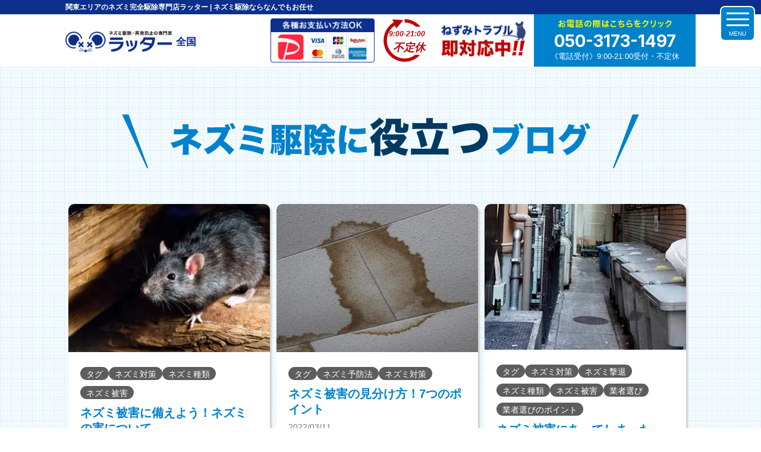

--- FILE ---
content_type: text/html; charset=UTF-8
request_url: https://nezumi-kanzentaiji.com/category/blog/
body_size: 10639
content:
<!DOCTYPE html>
<html lang="ja">

<head>
    <!-- Global site tag (gtag.js) - Google Analytics -->

    <meta charset="UTF-8">
    	<title>Blog | ネズミ完全退治専門ラッター！！最短最速10分でお伺い！</title>
	<meta name="description"  content="Blog | ネズミ完全退治専門ラッター！！最短最速10分でお伺い！" />
<meta name="keywords" content="ネズミ退治,ラッター,ネズミ駆除,Blog" />
    <!-- Open Graph Protocol -->
    <meta property="og:title" content="ネズミ完全退治専門ラッター！！最短最速10分でお伺い！">
    <meta property="og:type" content="company">
    <meta property="og:url" content="https://nezumi-kanzentaiji.com">
    <meta property="og:site_name" content="ネズミ完全退治専門ラッター！！最短最速10分でお伺い！">
    <meta property="og:description" content="ネズミ完全退治専門ラッター！！最短最速10分でお伺い！">
    <meta property="og:locale" content="ja_JP">
    <meta property="og:image" content="https://nezumi-kanzentaiji.com/wp-content/themes/ratter-cms/images/meta_property_image.jpg">
    <meta name="viewport" content="width=device-width,initial-scale=1.0,minimum-scale=1.0,maximum-scale=2.0,user-scalable=yes">
    <!-- End Open Graph Protocol -->
    <link rel="shortcut icon" type="image/x-icon" href="https://nezumi-kanzentaiji.com/wp-content/themes/ratter-cms/images/favicons/favicon.ico">
    <link rel="apple-touch-icon" sizes="180x180" href="https://nezumi-kanzentaiji.com/wp-content/themes/ratter-cms/images/favicons/apple-touch-icon.png">
    <link rel="icon" type="image/png" sizes="32x32" href="https://nezumi-kanzentaiji.com/wp-content/themes/ratter-cms/images/favicons/favicon-32x32.png">
    <link rel="icon" type="image/png" sizes="16x16" href="https://nezumi-kanzentaiji.com/wp-content/themes/ratter-cms/images/favicons/favicon-16x16.png">
    <!--[if lt IE 9]>
<script type="text/javascript" src="http://html5shim.googlecode.com/svn/trunk/html5.js"></script>
<![endif]-->
    <link rel="canonical" href="https://nezumi-kanzentaiji.com" />
    <link href="https://nezumi-kanzentaiji.com/wp-content/themes/ratter-cms/css/drawer.css" rel="stylesheet" type="text/css">
    <link href="https://nezumi-kanzentaiji.com/wp-content/themes/ratter-cms/css/style.css" rel="stylesheet" type="text/css">

    <link rel="preconnect" href="https://fonts.googleapis.com">
    <link rel="preconnect" href="https://fonts.gstatic.com" crossorigin>
    <link href="https://fonts.googleapis.com/css2?family=Inter:wght@700&display=swap" rel="stylesheet">

    <script type="text/javascript">
        //Edge telリンク回避
        if (!(navigator.userAgent.indexOf('iPhone') > 0) || navigator.userAgent.indexOf('Android') > 0) {
            document.write('<meta name="format-detection" content="telephone=no">');
        } else {}
        //電話番号リンク
        function smtel(telno) {
            if ((navigator.userAgent.indexOf('iPhone') > 0) || navigator.userAgent.indexOf('Android') > 0) {
                document.write('<a class="yl" href="tel:' + telno + '">' + telno + '</a>');
            } else {
                document.write(telno);
            }
        }
    </script>
    <script>
        window.dataLayer = window.dataLayer || [];
        var telnum = '050-3173-1497';
        dataLayer.push({
            'telnum': telnum
        });
    </script>
    <!-- Google Tag Manager -->
    <script>
        (function(w, d, s, l, i) {
            w[l] = w[l] || [];
            w[l].push({
                'gtm.start': new Date().getTime(),
                event: 'gtm.js'
            });
            var f = d.getElementsByTagName(s)[0],
                j = d.createElement(s),
                dl = l != 'dataLayer' ? '&l=' + l : '';
            j.async = true;
            j.src =
                'https://www.googletagmanager.com/gtm.js?id=' + i + dl;
            f.parentNode.insertBefore(j, f);
        })(window, document, 'script', 'dataLayer', 'GTM-MK8L6KC');
    </script>
    <!-- End Google Tag Manager -->
<!-- A8タグ -->
<script type="text/javascript">
   // <![CDATA[(function(){vara8c=document.createElement('script');
  (function(){
    var a8c=document.createElement('script');
    a8c.type = 'text/javascript';
    a8c.async = true;
    a8c.src = '//statics.a8.net/a8call/a8call.js';
    var s = document.getElementsByTagName('script')[0];
    s.parentNode.insertBefore(a8c, s);
  })();
//})();]]>
</script>
<script src="//statics.a8.net/a8sales/a8sales.js"></script>
<!-- end a8 tel -->
<!-- A8タグ end -->
    <meta name='robots' content='max-image-preview:large' />
<link rel="alternate" type="application/rss+xml" title="ネズミ完全退治専門ラッター！！最短最速10分でお伺い！ &raquo; フィード" href="https://nezumi-kanzentaiji.com/feed/" />
<link rel="alternate" type="application/rss+xml" title="ネズミ完全退治専門ラッター！！最短最速10分でお伺い！ &raquo; コメントフィード" href="https://nezumi-kanzentaiji.com/comments/feed/" />
<link rel="alternate" type="application/rss+xml" title="ネズミ完全退治専門ラッター！！最短最速10分でお伺い！ &raquo; Blog カテゴリーのフィード" href="https://nezumi-kanzentaiji.com/category/blog/feed/" />
<script type="text/javascript">
/* <![CDATA[ */
window._wpemojiSettings = {"baseUrl":"https:\/\/s.w.org\/images\/core\/emoji\/14.0.0\/72x72\/","ext":".png","svgUrl":"https:\/\/s.w.org\/images\/core\/emoji\/14.0.0\/svg\/","svgExt":".svg","source":{"concatemoji":"https:\/\/nezumi-kanzentaiji.com\/wp-includes\/js\/wp-emoji-release.min.js?ver=6.4.7"}};
/*! This file is auto-generated */
!function(i,n){var o,s,e;function c(e){try{var t={supportTests:e,timestamp:(new Date).valueOf()};sessionStorage.setItem(o,JSON.stringify(t))}catch(e){}}function p(e,t,n){e.clearRect(0,0,e.canvas.width,e.canvas.height),e.fillText(t,0,0);var t=new Uint32Array(e.getImageData(0,0,e.canvas.width,e.canvas.height).data),r=(e.clearRect(0,0,e.canvas.width,e.canvas.height),e.fillText(n,0,0),new Uint32Array(e.getImageData(0,0,e.canvas.width,e.canvas.height).data));return t.every(function(e,t){return e===r[t]})}function u(e,t,n){switch(t){case"flag":return n(e,"\ud83c\udff3\ufe0f\u200d\u26a7\ufe0f","\ud83c\udff3\ufe0f\u200b\u26a7\ufe0f")?!1:!n(e,"\ud83c\uddfa\ud83c\uddf3","\ud83c\uddfa\u200b\ud83c\uddf3")&&!n(e,"\ud83c\udff4\udb40\udc67\udb40\udc62\udb40\udc65\udb40\udc6e\udb40\udc67\udb40\udc7f","\ud83c\udff4\u200b\udb40\udc67\u200b\udb40\udc62\u200b\udb40\udc65\u200b\udb40\udc6e\u200b\udb40\udc67\u200b\udb40\udc7f");case"emoji":return!n(e,"\ud83e\udef1\ud83c\udffb\u200d\ud83e\udef2\ud83c\udfff","\ud83e\udef1\ud83c\udffb\u200b\ud83e\udef2\ud83c\udfff")}return!1}function f(e,t,n){var r="undefined"!=typeof WorkerGlobalScope&&self instanceof WorkerGlobalScope?new OffscreenCanvas(300,150):i.createElement("canvas"),a=r.getContext("2d",{willReadFrequently:!0}),o=(a.textBaseline="top",a.font="600 32px Arial",{});return e.forEach(function(e){o[e]=t(a,e,n)}),o}function t(e){var t=i.createElement("script");t.src=e,t.defer=!0,i.head.appendChild(t)}"undefined"!=typeof Promise&&(o="wpEmojiSettingsSupports",s=["flag","emoji"],n.supports={everything:!0,everythingExceptFlag:!0},e=new Promise(function(e){i.addEventListener("DOMContentLoaded",e,{once:!0})}),new Promise(function(t){var n=function(){try{var e=JSON.parse(sessionStorage.getItem(o));if("object"==typeof e&&"number"==typeof e.timestamp&&(new Date).valueOf()<e.timestamp+604800&&"object"==typeof e.supportTests)return e.supportTests}catch(e){}return null}();if(!n){if("undefined"!=typeof Worker&&"undefined"!=typeof OffscreenCanvas&&"undefined"!=typeof URL&&URL.createObjectURL&&"undefined"!=typeof Blob)try{var e="postMessage("+f.toString()+"("+[JSON.stringify(s),u.toString(),p.toString()].join(",")+"));",r=new Blob([e],{type:"text/javascript"}),a=new Worker(URL.createObjectURL(r),{name:"wpTestEmojiSupports"});return void(a.onmessage=function(e){c(n=e.data),a.terminate(),t(n)})}catch(e){}c(n=f(s,u,p))}t(n)}).then(function(e){for(var t in e)n.supports[t]=e[t],n.supports.everything=n.supports.everything&&n.supports[t],"flag"!==t&&(n.supports.everythingExceptFlag=n.supports.everythingExceptFlag&&n.supports[t]);n.supports.everythingExceptFlag=n.supports.everythingExceptFlag&&!n.supports.flag,n.DOMReady=!1,n.readyCallback=function(){n.DOMReady=!0}}).then(function(){return e}).then(function(){var e;n.supports.everything||(n.readyCallback(),(e=n.source||{}).concatemoji?t(e.concatemoji):e.wpemoji&&e.twemoji&&(t(e.twemoji),t(e.wpemoji)))}))}((window,document),window._wpemojiSettings);
/* ]]> */
</script>
<style id='wp-emoji-styles-inline-css' type='text/css'>

	img.wp-smiley, img.emoji {
		display: inline !important;
		border: none !important;
		box-shadow: none !important;
		height: 1em !important;
		width: 1em !important;
		margin: 0 0.07em !important;
		vertical-align: -0.1em !important;
		background: none !important;
		padding: 0 !important;
	}
</style>
<link rel='stylesheet' id='wp-block-library-css' href='https://nezumi-kanzentaiji.com/wp-includes/css/dist/block-library/style.min.css?ver=6.4.7' type='text/css' media='all' />
<style id='classic-theme-styles-inline-css' type='text/css'>
/*! This file is auto-generated */
.wp-block-button__link{color:#fff;background-color:#32373c;border-radius:9999px;box-shadow:none;text-decoration:none;padding:calc(.667em + 2px) calc(1.333em + 2px);font-size:1.125em}.wp-block-file__button{background:#32373c;color:#fff;text-decoration:none}
</style>
<style id='global-styles-inline-css' type='text/css'>
body{--wp--preset--color--black: #000000;--wp--preset--color--cyan-bluish-gray: #abb8c3;--wp--preset--color--white: #ffffff;--wp--preset--color--pale-pink: #f78da7;--wp--preset--color--vivid-red: #cf2e2e;--wp--preset--color--luminous-vivid-orange: #ff6900;--wp--preset--color--luminous-vivid-amber: #fcb900;--wp--preset--color--light-green-cyan: #7bdcb5;--wp--preset--color--vivid-green-cyan: #00d084;--wp--preset--color--pale-cyan-blue: #8ed1fc;--wp--preset--color--vivid-cyan-blue: #0693e3;--wp--preset--color--vivid-purple: #9b51e0;--wp--preset--gradient--vivid-cyan-blue-to-vivid-purple: linear-gradient(135deg,rgba(6,147,227,1) 0%,rgb(155,81,224) 100%);--wp--preset--gradient--light-green-cyan-to-vivid-green-cyan: linear-gradient(135deg,rgb(122,220,180) 0%,rgb(0,208,130) 100%);--wp--preset--gradient--luminous-vivid-amber-to-luminous-vivid-orange: linear-gradient(135deg,rgba(252,185,0,1) 0%,rgba(255,105,0,1) 100%);--wp--preset--gradient--luminous-vivid-orange-to-vivid-red: linear-gradient(135deg,rgba(255,105,0,1) 0%,rgb(207,46,46) 100%);--wp--preset--gradient--very-light-gray-to-cyan-bluish-gray: linear-gradient(135deg,rgb(238,238,238) 0%,rgb(169,184,195) 100%);--wp--preset--gradient--cool-to-warm-spectrum: linear-gradient(135deg,rgb(74,234,220) 0%,rgb(151,120,209) 20%,rgb(207,42,186) 40%,rgb(238,44,130) 60%,rgb(251,105,98) 80%,rgb(254,248,76) 100%);--wp--preset--gradient--blush-light-purple: linear-gradient(135deg,rgb(255,206,236) 0%,rgb(152,150,240) 100%);--wp--preset--gradient--blush-bordeaux: linear-gradient(135deg,rgb(254,205,165) 0%,rgb(254,45,45) 50%,rgb(107,0,62) 100%);--wp--preset--gradient--luminous-dusk: linear-gradient(135deg,rgb(255,203,112) 0%,rgb(199,81,192) 50%,rgb(65,88,208) 100%);--wp--preset--gradient--pale-ocean: linear-gradient(135deg,rgb(255,245,203) 0%,rgb(182,227,212) 50%,rgb(51,167,181) 100%);--wp--preset--gradient--electric-grass: linear-gradient(135deg,rgb(202,248,128) 0%,rgb(113,206,126) 100%);--wp--preset--gradient--midnight: linear-gradient(135deg,rgb(2,3,129) 0%,rgb(40,116,252) 100%);--wp--preset--font-size--small: 13px;--wp--preset--font-size--medium: 20px;--wp--preset--font-size--large: 36px;--wp--preset--font-size--x-large: 42px;--wp--preset--spacing--20: 0.44rem;--wp--preset--spacing--30: 0.67rem;--wp--preset--spacing--40: 1rem;--wp--preset--spacing--50: 1.5rem;--wp--preset--spacing--60: 2.25rem;--wp--preset--spacing--70: 3.38rem;--wp--preset--spacing--80: 5.06rem;--wp--preset--shadow--natural: 6px 6px 9px rgba(0, 0, 0, 0.2);--wp--preset--shadow--deep: 12px 12px 50px rgba(0, 0, 0, 0.4);--wp--preset--shadow--sharp: 6px 6px 0px rgba(0, 0, 0, 0.2);--wp--preset--shadow--outlined: 6px 6px 0px -3px rgba(255, 255, 255, 1), 6px 6px rgba(0, 0, 0, 1);--wp--preset--shadow--crisp: 6px 6px 0px rgba(0, 0, 0, 1);}:where(.is-layout-flex){gap: 0.5em;}:where(.is-layout-grid){gap: 0.5em;}body .is-layout-flow > .alignleft{float: left;margin-inline-start: 0;margin-inline-end: 2em;}body .is-layout-flow > .alignright{float: right;margin-inline-start: 2em;margin-inline-end: 0;}body .is-layout-flow > .aligncenter{margin-left: auto !important;margin-right: auto !important;}body .is-layout-constrained > .alignleft{float: left;margin-inline-start: 0;margin-inline-end: 2em;}body .is-layout-constrained > .alignright{float: right;margin-inline-start: 2em;margin-inline-end: 0;}body .is-layout-constrained > .aligncenter{margin-left: auto !important;margin-right: auto !important;}body .is-layout-constrained > :where(:not(.alignleft):not(.alignright):not(.alignfull)){max-width: var(--wp--style--global--content-size);margin-left: auto !important;margin-right: auto !important;}body .is-layout-constrained > .alignwide{max-width: var(--wp--style--global--wide-size);}body .is-layout-flex{display: flex;}body .is-layout-flex{flex-wrap: wrap;align-items: center;}body .is-layout-flex > *{margin: 0;}body .is-layout-grid{display: grid;}body .is-layout-grid > *{margin: 0;}:where(.wp-block-columns.is-layout-flex){gap: 2em;}:where(.wp-block-columns.is-layout-grid){gap: 2em;}:where(.wp-block-post-template.is-layout-flex){gap: 1.25em;}:where(.wp-block-post-template.is-layout-grid){gap: 1.25em;}.has-black-color{color: var(--wp--preset--color--black) !important;}.has-cyan-bluish-gray-color{color: var(--wp--preset--color--cyan-bluish-gray) !important;}.has-white-color{color: var(--wp--preset--color--white) !important;}.has-pale-pink-color{color: var(--wp--preset--color--pale-pink) !important;}.has-vivid-red-color{color: var(--wp--preset--color--vivid-red) !important;}.has-luminous-vivid-orange-color{color: var(--wp--preset--color--luminous-vivid-orange) !important;}.has-luminous-vivid-amber-color{color: var(--wp--preset--color--luminous-vivid-amber) !important;}.has-light-green-cyan-color{color: var(--wp--preset--color--light-green-cyan) !important;}.has-vivid-green-cyan-color{color: var(--wp--preset--color--vivid-green-cyan) !important;}.has-pale-cyan-blue-color{color: var(--wp--preset--color--pale-cyan-blue) !important;}.has-vivid-cyan-blue-color{color: var(--wp--preset--color--vivid-cyan-blue) !important;}.has-vivid-purple-color{color: var(--wp--preset--color--vivid-purple) !important;}.has-black-background-color{background-color: var(--wp--preset--color--black) !important;}.has-cyan-bluish-gray-background-color{background-color: var(--wp--preset--color--cyan-bluish-gray) !important;}.has-white-background-color{background-color: var(--wp--preset--color--white) !important;}.has-pale-pink-background-color{background-color: var(--wp--preset--color--pale-pink) !important;}.has-vivid-red-background-color{background-color: var(--wp--preset--color--vivid-red) !important;}.has-luminous-vivid-orange-background-color{background-color: var(--wp--preset--color--luminous-vivid-orange) !important;}.has-luminous-vivid-amber-background-color{background-color: var(--wp--preset--color--luminous-vivid-amber) !important;}.has-light-green-cyan-background-color{background-color: var(--wp--preset--color--light-green-cyan) !important;}.has-vivid-green-cyan-background-color{background-color: var(--wp--preset--color--vivid-green-cyan) !important;}.has-pale-cyan-blue-background-color{background-color: var(--wp--preset--color--pale-cyan-blue) !important;}.has-vivid-cyan-blue-background-color{background-color: var(--wp--preset--color--vivid-cyan-blue) !important;}.has-vivid-purple-background-color{background-color: var(--wp--preset--color--vivid-purple) !important;}.has-black-border-color{border-color: var(--wp--preset--color--black) !important;}.has-cyan-bluish-gray-border-color{border-color: var(--wp--preset--color--cyan-bluish-gray) !important;}.has-white-border-color{border-color: var(--wp--preset--color--white) !important;}.has-pale-pink-border-color{border-color: var(--wp--preset--color--pale-pink) !important;}.has-vivid-red-border-color{border-color: var(--wp--preset--color--vivid-red) !important;}.has-luminous-vivid-orange-border-color{border-color: var(--wp--preset--color--luminous-vivid-orange) !important;}.has-luminous-vivid-amber-border-color{border-color: var(--wp--preset--color--luminous-vivid-amber) !important;}.has-light-green-cyan-border-color{border-color: var(--wp--preset--color--light-green-cyan) !important;}.has-vivid-green-cyan-border-color{border-color: var(--wp--preset--color--vivid-green-cyan) !important;}.has-pale-cyan-blue-border-color{border-color: var(--wp--preset--color--pale-cyan-blue) !important;}.has-vivid-cyan-blue-border-color{border-color: var(--wp--preset--color--vivid-cyan-blue) !important;}.has-vivid-purple-border-color{border-color: var(--wp--preset--color--vivid-purple) !important;}.has-vivid-cyan-blue-to-vivid-purple-gradient-background{background: var(--wp--preset--gradient--vivid-cyan-blue-to-vivid-purple) !important;}.has-light-green-cyan-to-vivid-green-cyan-gradient-background{background: var(--wp--preset--gradient--light-green-cyan-to-vivid-green-cyan) !important;}.has-luminous-vivid-amber-to-luminous-vivid-orange-gradient-background{background: var(--wp--preset--gradient--luminous-vivid-amber-to-luminous-vivid-orange) !important;}.has-luminous-vivid-orange-to-vivid-red-gradient-background{background: var(--wp--preset--gradient--luminous-vivid-orange-to-vivid-red) !important;}.has-very-light-gray-to-cyan-bluish-gray-gradient-background{background: var(--wp--preset--gradient--very-light-gray-to-cyan-bluish-gray) !important;}.has-cool-to-warm-spectrum-gradient-background{background: var(--wp--preset--gradient--cool-to-warm-spectrum) !important;}.has-blush-light-purple-gradient-background{background: var(--wp--preset--gradient--blush-light-purple) !important;}.has-blush-bordeaux-gradient-background{background: var(--wp--preset--gradient--blush-bordeaux) !important;}.has-luminous-dusk-gradient-background{background: var(--wp--preset--gradient--luminous-dusk) !important;}.has-pale-ocean-gradient-background{background: var(--wp--preset--gradient--pale-ocean) !important;}.has-electric-grass-gradient-background{background: var(--wp--preset--gradient--electric-grass) !important;}.has-midnight-gradient-background{background: var(--wp--preset--gradient--midnight) !important;}.has-small-font-size{font-size: var(--wp--preset--font-size--small) !important;}.has-medium-font-size{font-size: var(--wp--preset--font-size--medium) !important;}.has-large-font-size{font-size: var(--wp--preset--font-size--large) !important;}.has-x-large-font-size{font-size: var(--wp--preset--font-size--x-large) !important;}
.wp-block-navigation a:where(:not(.wp-element-button)){color: inherit;}
:where(.wp-block-post-template.is-layout-flex){gap: 1.25em;}:where(.wp-block-post-template.is-layout-grid){gap: 1.25em;}
:where(.wp-block-columns.is-layout-flex){gap: 2em;}:where(.wp-block-columns.is-layout-grid){gap: 2em;}
.wp-block-pullquote{font-size: 1.5em;line-height: 1.6;}
</style>
<script type="text/javascript" src="https://nezumi-kanzentaiji.com/wp-includes/js/jquery/jquery.min.js?ver=3.7.1" id="jquery-core-js"></script>
<script type="text/javascript" src="https://nezumi-kanzentaiji.com/wp-includes/js/jquery/jquery-migrate.min.js?ver=3.4.1" id="jquery-migrate-js"></script>
<link rel="https://api.w.org/" href="https://nezumi-kanzentaiji.com/wp-json/" /><link rel="alternate" type="application/json" href="https://nezumi-kanzentaiji.com/wp-json/wp/v2/categories/1" /><link rel="EditURI" type="application/rsd+xml" title="RSD" href="https://nezumi-kanzentaiji.com/xmlrpc.php?rsd" />
<meta name="generator" content="WordPress 6.4.7" />
<noscript><style>.lazyload[data-src]{display:none !important;}</style></noscript><style>.lazyload{background-image:none !important;}.lazyload:before{background-image:none !important;}</style></head>

<body class="drawer drawer--right">
    <!-- Google Tag Manager (noscript) -->
    <noscript>
        <iframe src="https://www.googletagmanager.com/ns.html?id=GTM-MK8L6KC" height="0" width="0" style="display:none;visibility:hidden"></iframe>
    </noscript>
    <!-- End Google Tag Manager (noscript) -->
    <div id="top">
        <!-- ハンバーガーボタン -->
        <button type="button" class="drawer-toggle drawer-hamburger sidemenu">
            <span class="sr-only">toggle navigation</span>
            <span class="drawer-hamburger-icon"></span>
            <span class="tit">MENU</span>
        </button>
                    <nav class="drawer-nav">
                <ul class="drawer-menu">
                    <li class="white">メニュー</li>
                    <li><a href="https://nezumi-kanzentaiji.com/#header">TOP</a></li>
                    <li><a href="https://nezumi-kanzentaiji.com/#solution">├このようなお悩みありませんか？</a></li>
                    <li><a href="https://nezumi-kanzentaiji.com/#price">├料金</a></li>
                    <li><a href="https://nezumi-kanzentaiji.com/#case">├作業事例</a></li>
                    <li><a href="https://nezumi-kanzentaiji.com/#expertise">├私たちの9つの強み</a></li>
                    <li><a href="https://nezumi-kanzentaiji.com/#restaurant">├法人にも対応可能</a></li>
                    <li><a href="https://nezumi-kanzentaiji.com/#blog">├ブログ</a></li>
                    <li><a href="https://nezumi-kanzentaiji.com/#voice">├お客様の声</a></li>
                    <li><a href="https://nezumi-kanzentaiji.com/#flow">├駆除までの流れ</a></li>
                    <li><a href="https://nezumi-kanzentaiji.com/#faq">├よくある質問</a></li>
                    <li><a href="https://nezumi-kanzentaiji.com/contact/">├お問合せ</a></li>
                    <li><a href="https://nezumi-kanzentaiji.com/#footer">└会社概要</a></li>
                    <li>
                        <h3>お問い合わせ</h3>
                        <div>
                            <p>緊急時はこちらにお電話下さい</p>
                                                            <p><script type="text/javascript"> smtel('050-3173-1497');</script></p>
                                                        <p class="time">受付：9:00-21:00受付・不定休</p>
                            <h4>対応エリア</h4>
                            <p>東京、神奈川、埼玉、千葉、一都三県出張対応致します！<br>東京都(23区,八王子市,町田市,府中市,多摩市,西東京市,立川市,日野市,小平市,国分寺市,調布市,東村山市,青梅市,稲城市,狛江市)、<br>神奈川県(横浜市,川崎市,相模原市,大和市,海老名市,藤沢市,茅ヶ崎市,平塚市,伊勢原市,厚木市,秦野市)、<br>埼玉県(さいたま市,川口市,川越市,所沢市,新座市,ふじみ野市,吉川市,春日部市,越谷市,狭山市,八潮市,草加市など埼玉県全域）、<br>千葉県(千葉市,船橋市,松戸市,市川市,柏市,市原市,八千代市,流山市,佐倉市,習志野市,浦安市,野田市)</p>
                        </div>
                    </li>
                </ul>
            </nav>
                <div class="wrapper">
            <header id="header">
                <div class="upper">
                    <div class="common-wrapper">
                        <h1>関東エリアのネズミ完全駆除専門店ラッター | ネズミ駆除ならなんでもお任せ</h1>
                    </div>
                </div>
                <div class="hd-top">
                    <div class="common-wrapper">
                        <h2 class="logo-area">
                            <span class="logo">
                                <a href="https://nezumi-kanzentaiji.com/">
                                                                    <img src="https://nezumi-kanzentaiji.com/wp-content/themes/ratter-cms/images/header/logo.png" alt="ネズミ駆除・再発防止の専門家ラッター" class="skip-lazy">
                                                                </a>
                            </span>
                            <span class="shopname">全国</span>
                        </h2>
                        <div class="flex flex-end">
                            <div class="header_credit">
                                                                    <span class="pc"><img src="https://nezumi-kanzentaiji.com/wp-content/themes/ratter-cms/images/header/credit.png" alt="各種お支払い方法OK" class="skip-lazy"></span>
                                                            </div>
                            <div class="hd-service">
                                <img src="https://nezumi-kanzentaiji.com/wp-content/themes/ratter-cms/images/header/header_service.png" alt="9:00-21:00受付・不定休" class="skip-lazy">
                                <span class="time">9:00-21:00</span>
                                <span class="holiday">不定休</span>
                            </div>
                                                            <div class="telArea">
                                    <p><img src="https://nezumi-kanzentaiji.com/wp-content/themes/ratter-cms/images/header/tel_top.png" alt="お電話の際はこちらをクリック" class="skip-lazy"></p>
                                    <p class="tel">
                                        <a href="tel:050-3173-1497">050-3173-1497</a>
                                    </p>
                                    <p>《電話受付》9:00-21:00受付・不定休</p>
                                </div>
                                                    </div>
                    </div>
                </div>
            </header>
<article>
    <section id="blog" class="blog">
        <div class="common-wrapper">
            <h2><span class="img"><img src="[data-uri]" alt="ネズミ駆除に役立つブログ" data-src="https://nezumi-kanzentaiji.com/wp-content/themes/ratter-cms/images/blog/h2.png" decoding="async" class="lazyload" data-eio-rwidth="870" data-eio-rheight="91"><noscript><img src="https://nezumi-kanzentaiji.com/wp-content/themes/ratter-cms/images/blog/h2.png" alt="ネズミ駆除に役立つブログ" data-eio="l"></noscript></span></h2>
            <ul class="flex">
                                <li>
                    <a href="https://nezumi-kanzentaiji.com/blog1/"></a>
                    <archive>
                                                <img src="https://nezumi-kanzentaiji.com/wp-content/uploads/2022/03/shutterstock_1607279755-340x250.jpg" class="attachment-blog-list size-blog-list wp-post-image" alt="" decoding="async" fetchpriority="high" />                                                <div class="content">
                            <p class="tag"><span>タグ</span><span>ネズミ対策</span><span>ネズミ種類</span><span>ネズミ被害</span>                            </p>
                            <h3>ネズミ被害に備えよう！ネズミの害について</h3>
                            <p class="date">2022/03/11</p>
                            <div>ネズミ被害に備えよう！ネズミの害について &nbsp; ネズミは小さな生き物はですが、人間の暮らしや健康に大きな被害をもたらします。素早い動きで捕まえるのも難しい曲者です。被害にあわないためにも、まず</div>
                        </div>   
                    </archive>
                </li><!-- .post_date -->
                                <li>
                    <a href="https://nezumi-kanzentaiji.com/blog2/"></a>
                    <archive>
                                                <img src="[data-uri]" class="attachment-blog-list size-blog-list wp-post-image lazyload" alt="" decoding="async" data-src="https://nezumi-kanzentaiji.com/wp-content/uploads/2022/03/pixta_42371924_L-340x250.jpg" data-eio-rwidth="340" data-eio-rheight="250" /><noscript><img src="https://nezumi-kanzentaiji.com/wp-content/uploads/2022/03/pixta_42371924_L-340x250.jpg" class="attachment-blog-list size-blog-list wp-post-image" alt="" decoding="async" data-eio="l" /></noscript>                                                <div class="content">
                            <p class="tag"><span>タグ</span><span>ネズミ予防法</span><span>ネズミ対策</span>                            </p>
                            <h3>ネズミ被害の見分け方！7つのポイント</h3>
                            <p class="date">2022/03/11</p>
                            <div>ネズミ被害の見分け方！7つのポイント   天井から物音がしたり、食品をかじられていたらネズミがいる可能性があります。しかし実際に姿を見たことがなく、駆除に踏み切れない方も多いのでは。ネズミがいるかどう</div>
                        </div>   
                    </archive>
                </li><!-- .post_date -->
                                <li>
                    <a href="https://nezumi-kanzentaiji.com/blog3/"></a>
                    <archive>
                                                <img src="[data-uri]" class="attachment-blog-list size-blog-list wp-post-image lazyload" alt="" decoding="async"   data-src="https://nezumi-kanzentaiji.com/wp-content/uploads/2022/03/img2.jpg" data-srcset="https://nezumi-kanzentaiji.com/wp-content/uploads/2022/03/img2.jpg 340w, https://nezumi-kanzentaiji.com/wp-content/uploads/2022/03/img2-300x217.jpg 300w" data-sizes="auto" data-eio-rwidth="340" data-eio-rheight="246" /><noscript><img src="https://nezumi-kanzentaiji.com/wp-content/uploads/2022/03/img2.jpg" class="attachment-blog-list size-blog-list wp-post-image" alt="" decoding="async" srcset="https://nezumi-kanzentaiji.com/wp-content/uploads/2022/03/img2.jpg 340w, https://nezumi-kanzentaiji.com/wp-content/uploads/2022/03/img2-300x217.jpg 300w" sizes="(max-width: 340px) 100vw, 340px" data-eio="l" /></noscript>                                                <div class="content">
                            <p class="tag"><span>タグ</span><span>ネズミ対策</span><span>ネズミ撃退</span><span>ネズミ種類</span><span>ネズミ被害</span><span>業者選び</span><span>業者選びのポイント</span>                            </p>
                            <h3>ネズミ被害にあってしまったら？</h3>
                            <p class="date">2022/03/03</p>
                            <div> ネズミ被害にあってしまったら？   ネズミによる被害にあってしまうと、健康や安心を奪われるだけでなく、経済的にも負担がかかります。ネズミ被害にあってしまったらどう対処すれば良いでしょうか。今回はネズ</div>
                        </div>   
                    </archive>
                </li><!-- .post_date -->
                                <li>
                    <a href="https://nezumi-kanzentaiji.com/blog4/"></a>
                    <archive>
                                                <img src="[data-uri]" class="attachment-blog-list size-blog-list wp-post-image lazyload" alt="" decoding="async" data-src="https://nezumi-kanzentaiji.com/wp-content/uploads/2022/03/pixta_77921964_L-340x250.jpg" data-eio-rwidth="340" data-eio-rheight="250" /><noscript><img src="https://nezumi-kanzentaiji.com/wp-content/uploads/2022/03/pixta_77921964_L-340x250.jpg" class="attachment-blog-list size-blog-list wp-post-image" alt="" decoding="async" data-eio="l" /></noscript>                                                <div class="content">
                            <p class="tag"><span>タグ</span><span>ネズミ対策</span><span>ネズミ被害</span><span>ネズミ飲食店</span><span>業者選び</span><span>自分で駆除</span><span>風評被害</span>                            </p>
                            <h3>飲食店の危機⁈　すぐに対処したいネズミ問題</h3>
                            <p class="date">2022/03/03</p>
                            <div>飲食店の危機⁈　すぐに対処したいネズミ問題   飲食店にとって致命的になるネズミ被害。安心して経営をしていくためにはスピーディーな対策と駆除が肝心です。今回は飲食店にネズミが出ることのリスクや具体的な</div>
                        </div>   
                    </archive>
                </li><!-- .post_date -->
                                                            </ul>
            <div class="pager">
                <div class="pager_num">
                    <span class="pageNumber">1/1</span>
                                    </div><!-- .pager_num -->
            </div><!-- .pager -->
        </div>
    </section>
</article>

<footer id="footer">
            <div class="common-wrapper">
                <div class="box">
                    <h2>運営会社</h2>
                    <table>
                        <tr>
                            <th>所在地</th>
                            <td>〒299-3217<br>千葉県大網白里市木崎84-1</td>
                        </tr>
                       
                            <tr>
                                <th>電話番号</th>
                                <td><script type="text/javascript">smtel('050-3173-1497');</script></td>
                            </tr>
                                            </table>
                </div>
            </div>
            <div class="copyright">
                <p>&copy; ネズミ完全駆除専門店ラッター Co.,Ltd. All Rights Reserved. <a href="/corporate" target="_blank" style="color:#fff;">(運営法人について)</a></p>
            </div>
        </footer>

        <div id="footer-btn">
            <div class="container">
                <div class="footer-btn-wrapper">
                    <div class="footer-btn-pc">
                        <p class="woman img"><img src="[data-uri]" alt="" data-src="https://nezumi-kanzentaiji.com/wp-content/themes/ratter-cms/images/footer/woman.png" decoding="async" class="lazyload" data-eio-rwidth="153" data-eio-rheight="121"><noscript><img src="https://nezumi-kanzentaiji.com/wp-content/themes/ratter-cms/images/footer/woman.png" alt="" data-eio="l"></noscript></p>
                        <p class="img t01">
                            <span class="pc"><img src="[data-uri]" alt="無料" data-src="https://nezumi-kanzentaiji.com/wp-content/themes/ratter-cms/images/footer/free.png" decoding="async" class="lazyload" data-eio-rwidth="196" data-eio-rheight="89"><noscript><img src="https://nezumi-kanzentaiji.com/wp-content/themes/ratter-cms/images/footer/free.png" alt="無料" data-eio="l"></noscript></span>
                        </p>
                        <p class="img t02"><img src="[data-uri]" alt="相談ダイヤル" data-src="https://nezumi-kanzentaiji.com/wp-content/themes/ratter-cms/images/footer/footer-contact-txt.png" decoding="async" class="lazyload" data-eio-rwidth="110" data-eio-rheight="90"><noscript><img src="https://nezumi-kanzentaiji.com/wp-content/themes/ratter-cms/images/footer/footer-contact-txt.png" alt="相談ダイヤル" data-eio="l"></noscript></p>
                                                    <p class="footer-tel">
                                <span class="footer-tel-number">
                                                                            <script type="text/javascript">smtel('050-3173-1497');</script>
                                                                    </span>
                                <span class="footer-tel-time">
                                    <span>受付時間</span><span>9:00-21:00受付・不定休</span>
                                </span>
                            </p>
                                                <p class="mail img"><a href="https://nezumi-kanzentaiji.com/contact/"><img src="[data-uri]" alt="mail" width="228" height="68" data-src="https://nezumi-kanzentaiji.com/wp-content/themes/ratter-cms/images/footer/mail.png" decoding="async" class="lazyload" data-eio-rwidth="228" data-eio-rheight="68"><noscript><img src="https://nezumi-kanzentaiji.com/wp-content/themes/ratter-cms/images/footer/mail.png" alt="mail" width="228" height="68" data-eio="l"></noscript></a></p>
                    </div>
                    <div class="footer-btn-sp">
                        <div>
                            <p class="img balloon"><img src="[data-uri]" alt="" data-src="https://nezumi-kanzentaiji.com/wp-content/themes/ratter-cms/images/footer/tel-sp-time.png" decoding="async" class="lazyload" data-eio-rwidth="546" data-eio-rheight="103"><noscript><img src="https://nezumi-kanzentaiji.com/wp-content/themes/ratter-cms/images/footer/tel-sp-time.png" alt="" data-eio="l"></noscript></p>
                            <p class="time sp">不定休・9:00-21:00受付</p>
                        </div>
                        <p class="img t02 shiny"><img src="[data-uri]" alt="" data-src="https://nezumi-kanzentaiji.com/wp-content/themes/ratter-cms/images/footer/tel-sp.png" decoding="async" class="lazyload" data-eio-rwidth="750" data-eio-rheight="157"><noscript><img src="https://nezumi-kanzentaiji.com/wp-content/themes/ratter-cms/images/footer/tel-sp.png" alt="" data-eio="l"></noscript></p>
                                                    <p class="footer-tel">
                                <span class="footer-tel-number">
                                                                        <script type="text/javascript">smtel('050-3173-1497');</script>
                                                                    </span>
                            </p>
                                            </div>
                </div>
            </div>
        </div>
    </div><!-- wrapper -->
</div><!-- #top end -->
<script type="text/javascript" src="https://ajax.googleapis.com/ajax/libs/jquery/1.12.4/jquery.min.js"></script>
<script src="https://ajax.googleapis.com/ajax/libs/jquery/1.12.3/jquery.min.js"></script>
<script src="https://nezumi-kanzentaiji.com/wp-content/themes/ratter-cms/js/iscroll.js"></script>
<script src="https://nezumi-kanzentaiji.com/wp-content/themes/ratter-cms/js/drawer.js"></script>
<script src="https://nezumi-kanzentaiji.com/wp-content/themes/ratter-cms/js/jquery.matchHeight.js"></script>
<script src="https://nezumi-kanzentaiji.com/wp-content/themes/ratter-cms/js/jquery.tinyscrollbar.min.js"></script>
<script src="https://nezumi-kanzentaiji.com/wp-content/themes/ratter-cms/js/infiniteslidev2.js"></script>
<script src="https://nezumi-kanzentaiji.com/wp-content/themes/ratter-cms/js/script.js"></script>
<script>
jQuery(function() {
    var topBtn = jQuery('#footer-btn');
    topBtn.hide();
    jQuery(window).scroll(function () {
        if (jQuery(this).scrollTop() > 300) { 
            topBtn.fadeIn();
        } else {
            topBtn.fadeOut();
        }
    });
});


jQuery(window).on('scroll',function(){
	var footerHeight = parseInt(jQuery('footer').css('height'));
	var scrollHeight = jQuery(document).height() - footerHeight;
	var scrollPosition = jQuery(window).height() + jQuery(window).scrollTop();
	if ((scrollHeight - scrollPosition) / scrollHeight <= 0) {
		jQuery('#footer-btn').css('position','static');
	} else {
		jQuery('#footer-btn').css('position','fixed');
	}
});
</script>

<div class="a8_test" style="display:none;"><br />
<b>Warning</b>:  Undefined array key "TIMESTAMP" in <b>/home/grace045x003/nezumi-kanzentaiji.com/public_html/wp-content/themes/ratter-cms/footer.php</b> on line <b>128</b><br />
</div>
<script type="text/javascript" id="eio-lazy-load-js-before">
/* <![CDATA[ */
var eio_lazy_vars = {"exactdn_domain":"","skip_autoscale":0,"threshold":0,"use_dpr":1};
/* ]]> */
</script>
<script type="text/javascript" src="https://nezumi-kanzentaiji.com/wp-content/plugins/ewww-image-optimizer/includes/lazysizes.min.js?ver=813" id="eio-lazy-load-js" async="async" data-wp-strategy="async"></script>

</body>
</html>


--- FILE ---
content_type: text/css
request_url: https://nezumi-kanzentaiji.com/wp-content/themes/ratter-cms/css/style.css
body_size: 17435
content:
@charset "UTF-8";
@import url('https://fonts.googleapis.com/css2?family=Noto+Sans+JP:wght@500&display=swap');

body {
    -webkit-text-size-adjust: 100%
}

h1,
h2,
h3,
h4,
h5 {
    padding: 0;
    margin: 0
}

p {
    margin: 0
}

ol,
ul {
    list-style: none
}

ol,
ul,
dl,
dt,
dd {
    padding: 0;
    margin: 0
}

.clearfix:after {
    content: ".";
    display: block;
    clear: both;
    height: 0;
    visibility: hidden
}

a {
    color: #000;
    text-decoration: none
}

img {
    width: 100%;
    height: auto;
    vertical-align: middle
}

table {
    border-collapse: collapse
}

* {
    box-sizing: border-box
}

html {
    font-size: 62.5%
}

body {
    margin: 0;
    font-family: 'Hiragino Kaku Gothic ProN', 'ヒラギノ角ゴ ProN W3', Meiryo, メイリオ, Osaka, 'MS PGothic', arial, helvetica, sans-serif
}

#campaign-price {
    background-image: url("/wp-content/themes/ratter-cms/images/top/price/campaign-price-bk.jpg");
    background-size: cover;
    background-position: center;
}

#campaign-price img {
    width: 80%;
    max-width: 640px;
    display: block;
    margin: 0 auto;
    padding: 30px 0 20px;
}

#campaign-price img.pconly {
    display: block;
}

#campaign-price img.sponly {
    display: none;
}

@media (max-width:760px) {
    #campaign-price {
        margin-top: 20px;
    }

    #campaign-price img {
        width: 65%;
        padding: 10px 0 0px;
    }

    #campaign-price img.pconly {
        display: none;
    }

    #campaign-price img.sponly {
        display: block;
    }

}

.wrapper {
    font-size: 18px;
    font-size: 1.8rem;
    color: #000;
    line-height: 1.8;
    overflow: hidden
}

@media (max-width:760px) {
    .wrapper {
        font-size: 1.6rem;
        font-size: 16px
    }
}

@media (max-width:414px) {
    .wrapper {
        font-size: 1.2rem;
        font-size: 14px
    }
}

.common-wrapper {
    position: relative;
    max-width: 1060px;
    width: 96%;
    margin: auto
}

.flex {
    display: -webkit-flex;
    display: flex;
    -webkit-justify-content: space-between;
    justify-content: space-between
}

@media (max-width:760px) {
    .flex {
        flex-wrap: wrap
    }
}

.bgBrown {
    color: #fff;
    background-color: #a0410c
}

.bgWtr {
    background-color: #c7e5ff
}

.bgWhite {
    background-color: #fff
}

.white {
    color: #fff
}

.red {
    color: #ff0000
}

.black {
    color: #000
}

.textC {
    text-align: center
}

.pt50 {
    padding-top: 50px
}

.pt60 {
    padding-top: 60px
}

.pt70 {
    padding-top: 70px
}

.pt80,
#tel,
#contact,
#privacy {
    padding-top: 80px
}

.pt90 {
    padding-top: 90px
}

.pt100 {
    padding-top: 100px
}

.pt120 {
    padding-top: 120px
}

.pt140 {
    padding-top: 140px
}

.pb50 {
    padding-bottom: 50px
}

.pb60 {
    padding-bottom: 60px
}

.pb70 {
    padding-bottom: 70px
}

.pb80,
#tel,
#contact,
#privacy {
    padding-bottom: 80px
}

.pb90 {
    padding-bottom: 90px
}

.pb100 {
    padding-bottom: 100px
}

.pb120 {
    padding-bottom: 120px
}

.pb140 {
    padding-bottom: 140px
}

.pb190 {
    padding-bottom: 190px
}

.mt60 {
    margin-top: 60px
}

.mb30 {
    margin-bottom: 30px
}

.mb50 {
    margin-bottom: 50px
}

.mb60,
#restaurant .box .inner section.flex,
#contact p:nth-of-type(1) {
    margin-bottom: 60px
}

.mb70 {
    margin-bottom: 70px
}

.mb80 {
    margin-bottom: 80px
}

.pd60 {
    padding: 60px 0
}

@media (max-width:760px) {
    .pt50 {
        padding-top: 25px
    }

    .pt60 {
        padding-top: 30px
    }

    .pt70 {
        padding-top: 35px
    }

    .pt80,
    #tel,
    #contact,
    #privacy {
        padding-top: 40px
    }

    .pt90 {
        padding-top: 45px
    }

    .pt100 {
        padding-top: 50px
    }

    .pt120 {
        padding-top: 50px
    }

    .pt140 {
        padding-top: 50px
    }

    .pb50 {
        padding-bottom: 25px
    }

    .pb60 {
        padding-bottom: 30px
    }

    .pb70 {
        padding-bottom: 35px
    }

    .pb80,
    #tel,
    #contact,
    #privacy {
        padding-bottom: 40px
    }

    .pb90 {
        padding-bottom: 45px
    }

    .pb100 {
        padding-bottom: 50px
    }

    .pb120 {
        padding-bottom: 50px
    }

    .pb140 {
        padding-bottom: 50px
    }

    .pb180 {
        padding-bottom: 50px
    }

    .mt60 {
        margin-top: 30px
    }

    .mb30 {
        margin-bottom: 20px
    }

    .mb50 {
        margin-bottom: 25px
    }

    .mb60,
    #restaurant .box .inner section.flex,
    #contact p:nth-of-type(1) {
        margin-bottom: 30px
    }

    .mb70 {
        margin-bottom: 35px
    }

    .mb80 {
        margin-bottom: 40px
    }

    .pd60 {
        padding: 30px 0
    }
}

@media (max-width:414px) {

    .pt80,
    #tel,
    #contact,
    #privacy {
        padding-top: 30px
    }

    .pb80,
    #tel,
    #contact,
    #privacy {
        padding-bottom: 30px
    }

    .pb90 {
        padding-bottom: 40px
    }

    .pb100 {
        padding-bottom: 40px
    }

    .pb120 {
        padding-bottom: 40px
    }

    .pb140 {
        padding-bottom: 40px
    }

    .pb190 {
        padding-bottom: 40px
    }

    .mb70 {
        margin-bottom: 30px
    }

    .mb80 {
        margin-bottom: 30px
    }

    .pd60 {
        padding: 20px 0
    }
}

.fs12,
#header .upper h1,
#footer .copyright,
#inquiryForm table th span {
    font-size: 12px
}

.fs13,
.breadcrumb {
    font-size: 13px
}

.fs14,
.drawer-nav ul li>div p:nth-of-type(4),
#blog.blog p.tag span,
#blog.blog p.date {
    font-size: 14px
}

.fs15,
#case ul li .inner table,
#flow section ul li:nth-of-type(odd) p:nth-of-type(2),
#faq ul li table tbody td p:nth-of-type(2),
#blog.blog ul li .content div {
    font-size: 15px
}

.fs16,
.drawer-nav ul li>div p:nth-of-type(1),
.drawer-nav ul li>div h4,
#solution section:nth-of-type(2) ul li p,
#damage section:nth-of-type(1) .box .inner div,
#damage section:nth-of-type(2) .box .inner p,
#price .common-wrapper .bottom,
#expertise .box .upper .flex div p,
#first-time .inner .common-wrapper div p,
#restaurant .box .inner section.lower ul li p,
#entrusting div .flex p:nth-of-type(2),
#entrusting .bottom,
#how section:nth-of-type(2) .flex div p,
#how section ul li p,
#stop .bg .common-wrapper .flex div p,
.pager .pager_num span,
.pager .pager_num a,
.freeeditor,
#voice .box .inner p,
#contact p:nth-of-type(1),
#inquiryForm table {
    font-size: 16px
}

.fs18,
.drawer-nav ul li h3 {
    font-size: 100%
}

.fs20,
#restaurant .box .inner section.lower ul li h4,
#blog.blog h3,
#contact.confirm p:nth-of-type(1),
#contact.complete p:nth-of-type(1) {
    font-size: 20px
}

.fs22,
#inquiryForm .btn_form input.confirm,
#inquiryForm .btn_form input.return {
    font-size: 22px
}

.fs24 {
    font-size: 24px
}

.fs25 {
    font-size: 25px
}

.fs26 {
    font-size: 26px
}

.fs30 {
    font-size: 30px
}

@media (max-width:760px) {

    .fs12,
    #header .upper h1,
    #footer .copyright,
    #inquiryForm table th span,
    .fs13,
    .breadcrumb {
        font-size: 10px
    }

    .fs14,
    .drawer-nav ul li>div p:nth-of-type(4),
    #blog.blog p.tag span,
    #blog.blog p.date {
        font-size: 12px
    }

    .fs15,
    #case ul li .inner table,
    #flow section ul li:nth-of-type(odd) p:nth-of-type(2),
    #faq ul li table tbody td p:nth-of-type(2),
    #blog.blog ul li .content div,
    .fs16,
    .drawer-nav ul li>div p:nth-of-type(1),
    .drawer-nav ul li>div h4,
    #solution section:nth-of-type(2) ul li p,
    #damage section:nth-of-type(1) .box .inner div,
    #damage section:nth-of-type(2) .box .inner p,
    #price .common-wrapper .bottom,
    #expertise .box .upper .flex div p,
    #first-time .inner .common-wrapper div p,
    #restaurant .box .inner section.lower ul li p,
    #entrusting div .flex p:nth-of-type(2),
    #entrusting .bottom,
    #how section:nth-of-type(2) .flex div p,
    #how section ul li p,
    #stop .bg .common-wrapper .flex div p,
    .pager .pager_num span,
    .pager .pager_num a,
    .freeeditor,
    #voice .box .inner p,
    #contact p:nth-of-type(1),
    #inquiryForm table {
        font-size: 14px
    }

    .fs18,
    .drawer-nav ul li h3 {
        font-size: 16px
    }

    .fs20,
    #restaurant .box .inner section.lower ul li h4,
    #blog.blog h3,
    #contact.confirm p:nth-of-type(1),
    #contact.complete p:nth-of-type(1) {
        font-size: 18px
    }

    .fs22,
    #inquiryForm .btn_form input.confirm,
    #inquiryForm .btn_form input.return {
        font-size: 20px
    }

    .fs24,
    .fs25 {
        font-size: 22px
    }

    .fs26 {
        font-size: 24px
    }

    .fs30 {
        font-size: 26px
    }
}

@media (max-width:414px) {

    .fs14,
    .drawer-nav ul li>div p:nth-of-type(4),
    #blog.blog p.tag span,
    #blog.blog p.date {
        font-size: 10px
    }

    .fs15,
    #case ul li .inner table,
    #flow section ul li:nth-of-type(odd) p:nth-of-type(2),
    #faq ul li table tbody td p:nth-of-type(2),
    #blog.blog ul li .content div,
    .fs16,
    .drawer-nav ul li>div p:nth-of-type(1),
    .drawer-nav ul li>div h4,
    #solution section:nth-of-type(2) ul li p,
    #damage section:nth-of-type(1) .box .inner div,
    #damage section:nth-of-type(2) .box .inner p,
    #price .common-wrapper .bottom,
    #expertise .box .upper .flex div p,
    #first-time .inner .common-wrapper div p,
    #restaurant .box .inner section.lower ul li p,
    #entrusting div .flex p:nth-of-type(2),
    #entrusting .bottom,
    #how section:nth-of-type(2) .flex div p,
    #how section ul li p,
    #stop .bg .common-wrapper .flex div p,
    .pager .pager_num span,
    .pager .pager_num a,
    .freeeditor,
    #voice .box .inner p,
    #contact p:nth-of-type(1),
    #inquiryForm table {
        font-size: 14px
    }

    .fs18,
    .drawer-nav ul li h3 {
        font-size: 12px
    }

    .fs20,
    #restaurant .box .inner section.lower ul li h4,
    #blog.blog h3,
    #contact.confirm p:nth-of-type(1),
    #contact.complete p:nth-of-type(1) {
        font-size: 14px
    }

    .fs22,
    #inquiryForm .btn_form input.confirm,
    #inquiryForm .btn_form input.return {
        font-size: 14px
    }

    .fs24,
    .fs25 {
        font-size: 14px
    }

    .fs26 {
        font-size: 20px
    }

    .fs30 {
        font-size: 22px
    }
}

.dispnone {
    display: none
}

.img img {
    width: 100%
}

.lh15 {
    line-height: 1.5
}

.lh2 {
    line-height: 2
}

.fadeInUp {
    opacity: 0;
    transform: translateY(30px);
    transition: 1.5s
}

.noto {
    font-family: 'Noto Sans JP', sans-serif
}

.col2 li {
    width: 49%
}

.col3 li {
    width: 32%
}

@media (max-width:414px) {
    .col3 li {
        width: 100%;
        margin: 0 auto 20px
    }
}

.col4 li {
    width: 24%
}

@media (max-width:760px) {
    .col4 li {
        width: 48%;
        margin-bottom: 20px
    }
}

.col1of2 {
    width: 49%
}

@media (max-width:760px) {
    .col1of2 {
        width: 100%;
        margin-bottom: 25px
    }
}

.drawer-hamburger {
    position: fixed;
    z-index: 104;
    top: 10px;
    display: block;
    box-sizing: content-box;
    width: 3.8rem;
    padding: 0;
    padding-top: 3px;
    padding-right: 0.85rem;
    padding-bottom: 43px;
    padding-left: 0.85rem;
    -webkit-transition: all 0.6s cubic-bezier(0.19, 1, 0.22, 1);
    transition: all 0.6s cubic-bezier(0.19, 1, 0.22, 1);
    -webkit-transform: translate3d(0, 0, 0);
    transform: translate3d(0, 0, 0);
    border: 0;
    outline: 0;
    background-color: #0081cc;
    border: 2px solid #fff;
    -webkit-border-radius: 8px;
    -moz-border-radius: 8px;
    border-radius: 8px
}

.drawer-hamburger .tit {
    display: block;
    position: absolute;
    left: 0;
    right: 0;
    bottom: 0;
    margin: 0 auto 5px;
    text-align: center;
    font-size: 10px;
    color: #fff
}

@media (max-width:414px) {
    .drawer-hamburger {
        top: 17px;
        width: 3.6rem;
        padding-bottom: 42px
    }

    .drawer-hamburger .drawer-hamburger-icon {
        margin-top: 4px
    }
}

.drawer--right .drawer-hamburger {
    right: 10px
}

.drawer--right.drawer-open .drawer-hamburger {
    right: 370px
}

@media (max-width:414px) {
    .drawer--right.drawer-open .drawer-hamburger {
        right: 280px
    }
}

@media (max-width:360px) {
    .drawer--right.drawer-open .drawer-hamburger {
        right: 260px
    }
}

.drawer-nav {
    position: fixed;
    z-index: 101;
    top: 0;
    overflow: hidden;
    width: 370px;
    height: 100%;
    color: #000;
    background-color: #eee;
    z-index: 10000
}

.drawer-nav ul li {
    width: 100%;
    padding: 0 10px;
    text-align: left;
    font-size: 14px;
    background: #fff;
    border-bottom: 2px solid #b9b8b7;
    display: block
}

.drawer-nav ul li:first-child {
    background-color: #00746e;
    padding: 8px
}

.drawer-nav ul li {
    background-color: #fbefd8
}

.drawer-nav ul li a {
    color: #000;
    display: block;
    padding: 13px
}

.drawer-nav ul li:nth-child(13) {
    background-color: #fff
}

.drawer-nav ul li:last-child {
    padding: 0
}

.drawer-nav ul li h3 {
    padding: 5px;
    text-align: center;
    color: #fff;
    background-color: #bf9d58;
    border-bottom: 2px solid #b9b8b7
}

.drawer-nav ul li>div {
    padding: 10px
}

.drawer-nav ul li>div p:nth-of-type(1) {
    font-weight: bold;
    text-align: center
}

.drawer-nav ul li>div p:nth-of-type(2) {
    font-size: min(20px, 4.8vw);
    font-weight: bold;
    text-align: center
}

.drawer-nav ul li>div p:nth-of-type(2) a {
    padding: 0
}

.drawer-nav ul li>div p:nth-of-type(3) {
    margin-bottom: 15px;
    font-size: 12px;
    font-weight: bold;
    text-align: center
}


.drawer-nav ul li>div p:nth-of-type(3) span {
    font-size: 140%
}

.drawer-nav ul li>div h4 {
    text-align: center;
    color: #9a0225
}

@media (max-width:760px) {
    .drawer-nav ul li {
        font-size: 12px
    }
}

@media (max-width:414px) {
    .drawer-nav {
        width: 280px
    }
}

@media (max-width:360px) {
    .drawer-nav {
        width: 260px
    }
}

.drawer--right .drawer-nav {
    right: -370px;
    -webkit-transition: right 0.6s cubic-bezier(0.19, 1, 0.22, 1);
    transition: right 0.6s cubic-bezier(0.19, 1, 0.22, 1)
}

.drawer-hamburger-icon,
.drawer-hamburger-icon::before,
.drawer-hamburger-icon::after {
    background-color: #fff
}

#header {
    position: relative
}

#header .upper {
    padding: 6px 0;
    color: #fff;
    background-color: #0c2f8d;
    line-height: 1
}

#header .hd-top {
    position: relative
}

#header .hd-top .logo-area {
    max-width: 330px;
    width: 33%;
    padding: 20px 0;
    display: -webkit-flex;
    display: flex;
    -webkit-align-items: center;
    align-items: center
}

#header .hd-top .logo-area .logo {
    max-width: 179px
}

#header .hd-top .logo-area .shopname {
    margin-left: 2%;
    padding-top: 2%;
    font-size: min(17px, 1.7vw);
    color: #0c2f8d
}

#header .hd-top .flex {
    position: absolute;
    top: 0;
    right: 0;
    max-width: 715px;
    width: 67.5%;
    height: 100%;
    -webkit-justify-content: flex-end;
    justify-content: flex-end;
    -webkit-align-items: center;
    align-items: center;
    z-index: 2
}

#header .hd-top .flex .hd-service {
    position: relative;
    margin: 0 2%
}

#header .hd-top .flex .hd-service .time,
#header .hd-top .flex .hd-service .holiday {
    display: block;
    position: absolute;
    color: #be0000;
    font-weight: bold;
    font-style: italic;
}

#header .hd-top .flex .hd-service .time {
    top: 15px;
    left: 9px;
    font-size: 12px;
}

#header .hd-top .flex .hd-service .holiday {
    bottom: 8px;
    left: 16px;
}

#header .hd-top .flex .telArea {
    position: relative;
    width: 39%;
    height: 100%;
    padding-top: 0.5%;
    text-align: center;
    line-height: 1.3;
    color: #fff;
    background-color: #0081cc
}

#header .hd-top .flex .telArea .tel {
    font-size: min(29px, 2.2vw);
    font-family: 'Inter', sans-serif
}

#header .hd-top .flex .telArea .tel a {
    color: #fff
}

#header .hd-top .flex .telArea p:nth-of-type(1) {
    max-width: 191px;
    width: 90%;
    margin: auto
}

#header .hd-top .flex .telArea p:nth-of-type(3) {
    font-size: min(13px, 1vw)
}

@media (max-width:1200px) {
    #header .hd-top .flex {
        width: 64%;
        margin-right: 5%
    }
}

@media (max-width:1080px) {
    #header .hd-top .logo-area {
        width: 30%;
        padding: 15px 0
    }

    #header .hd-top .logo-area .logo {
        width: 50%
    }

    #header .hd-top .flex {
        width: 60%;
        margin-right: 65px
    }

    #header .hd-top .flex .hd-service .time {
        top: 20%;
        left: 5%;
        font-size: 1vw;
    }

    #header .hd-top .flex .hd-service .holiday {
        bottom: 10%;
        left: 5%;
        font-size: 1.6vw;
    }

    #header .hd-top .flex .telArea {
        width: 50%
    }

    #header .hd-top .flex ._a8call {
        width: 40%;
    }
}

@media (max-width:760px) {
    #header .hd-top {
        width: 100%
    }

    #header .hd-top .logo-area {
        width: 100%;
        max-width: 410px;
    }

    #header .hd-top .logo-area .shopname {
        font-size: 3.6vw
    }

    #header .hd-top .flex {
        display: none
    }
}

#mv .pc {
    position: relative
}

#mv .pc .upper {
    padding: 30px 0;
    background: url(../images/mv/bg.jpg) no-repeat center;
    background-size: cover
}

#mv .pc .upper .common-wrapper {
    max-width: 1097px;
}

#mv .pc .upper .mvMain {
    position: relative;
    z-index: 3
}

#mv .pc .upper .shopname {
    position: absolute;
    top: -1.5%;
    left: 1%;
    display: inline-block;
    padding: 5px 10px 3px;
    font-size: min(30px, 2.2vw);
    font-weight: bold;
    color: #0081cc;
    background-color: #fff;
    border-top: 2px solid #0081cc;
    border-bottom: 2px solid #0081cc;
    line-height: 1;
    z-index: 4
}

#mv .pc .upper .shopname p {
    color: #0081cc
}

#mv .pc .upper .shopname p span {
    font-size: 80%
}

#mv .pc .upper .left {
    position: absolute;
    bottom: -40px;
    left: -14%;
    max-width: 304px;
    width: 35%;
    z-index: 2
}

#mv .pc .upper .right {
    position: absolute;
    bottom: -30px;
    right: -5%;
    max-width: 504px;
    width: 50%;
    z-index: 2
}

#mv .pc .lower {
    position: relative;
    padding-bottom: 60px;
    background-color: #0081cc
}

#mv .pc .lower .boxs {
    position: relative;
    top: -30px;
    z-index: 4
}

#mv .pc .lower .txt {
    margin-bottom: 20px;
    text-align: center;
    font-size: min(20px, 3vw);
    font-weight: bold;
    color: #fff
}

@media (max-width:760px) {
    #mv .sp {
        position: relative
    }

    #mv .upper {
        position: relative;
        z-index: 4
    }

    #mv .shopname {
        position: absolute;
        top: 2.8%;
        left: 3%;
        display: inline-block;
        padding: 5px 10px 3px;
        font-size: min(30px, 2vw);
        font-weight: bold;
        color: #0081cc;
        background-color: #fff;
        border-top: 2px solid #0081cc;
        border-bottom: 2px solid #0081cc;
        line-height: 1;
        z-index: 4
    }

    #mv .shopname p {
        color: #0081cc;
        letter-spacing: 0.05em
    }

    #mv .shopname p span {
        font-size: 80%
    }

    #mv .lower {
        padding-top: 5px;
        padding-bottom: 50px;
        background-color: #0081cc
    }

    #mv .result {
        position: relative;
        margin-top: -11px;
        padding: 20px 0;
        background: url(../images/mv/bg_result.png) no-repeat center;
        z-index: 1
    }

    #mv .result span {
        display: block;
        max-width: 507px;
        width: 90%;
        margin: auto
    }

    #mv .boxs {
        max-width: 690px;
        width: 96%;
        margin: 20px auto 35px
    }

    #mv .txt {
        margin-bottom: 20px;
        text-align: center;
        color: #fff;
        font-size: min(28px, 3.6vw);
        font-weight: bold
    }

    #mv .campaign {
        max-width: 690px;
        width: 96%;
        margin: auto
    }
}

@media (max-width:414px) {
    #mv .shopname {
        top: 1%
    }

    #mv .sp-top-price {
        /* margin-top: -14px; */
        margin-top: -14px;
    }
}

.common-area {
    position: relative;
    background-color: #d2f1ff
}

.common-area .common-wrapper {
    padding: 60px 0 100px;
    background: url(../images/top/area/bg.png) no-repeat center;
    background-size: cover
}

.common-area h2 {
    max-width: 941px;
    width: 94%;
    margin: 0 auto 70px
}

.common-area .box {
    position: relative;
    width: 100%;
    border: 3px solid #0081cc
}

.common-area .box h3 {
    width: 100%;
    padding: 10px 0;
    background-color: #0081cc
}

.common-area .box h3 span {
    display: block;
    max-width: 476px;
    width: 80%;
    margin: auto
}

.common-area .box table {
    width: 100%;
    background-color: #fff
}

.common-area .box table th {
    width: 270px;
    text-align: center;
    vertical-align: middle;
    font-size: min(36px, 4.6vw);
    color: #0081cc
}

.common-area .box table td {
    width: auto;
    padding: 25px 25px 25px 0
}

.common-area .box p {
    position: absolute;
    top: -36%;
    max-width: 76px;
    width: 9%
}

.common-area .box p:nth-of-type(1) {
    left: 0
}

.common-area .box p:nth-of-type(2) {
    right: 0
}

@media only screen and (max-width:760px) {
    .common-area .common-wrapper {
        padding: 60px 0
    }

    .common-area h2 {
        width: 88%;
        margin-bottom: 40px
    }

    .common-area .box table th,
    .common-area .box table td {
        display: block;
        width: 100%
    }

    .common-area .box table th {
        padding-top: 10px
    }

    .common-area .box table td {
        padding: 10px 20px 20px
    }
}

@media only screen and (max-width:414px) {
    .common-area .common-wrapper {
        padding: 40px 0
    }

    .common-area .box p {
        top: -25%
    }
}

#price .top-tel,
.lower .top-tel {
    padding: 0;
    background: none;
}

.top-tel .telarea .common-wrapper {
    width: 100%;
}

@media only screen and (max-width:760px) {
    .top-tel .telarea .common-wrapper {
        width: 96%;
    }
}

.common-contact {
    position: relative;
    padding: 120px 0 80px;
    background: url(../images/top/contact/bg.jpg) no-repeat center;
    background-size: cover;
    z-index: 1
}

.common-contact h2 {
    max-width: 961px;
    width: 90%;
    margin: 0 auto 20px
}

.common-contact h3 {
    max-width: 652px;
    width: 70%;
    margin: 0 auto 5px
}

.common-contact .tel-area {
    position: relative;
    width: 100%;
    margin-bottom: 20px
}

.common-contact .tel-area img {
    width: 100%
}

.common-contact .tel-area .tel {
    position: absolute;
    top: 57%;
    left: 27%;
    color: #333;
    font-size: min(68px, 6vw);
    font-weight: bold;
    font-family: 'Inter', sans-serif;
    line-height: 1;
    pointer-events: none;
}

.common-contact .tel-area .tel.a8tel {
    top: 62%;
    font-size: 40px;
}

.common-contact .tel-area .tel.a8tel.is-mobile {
    top: 45%;
    left: 17%;
}

.common-contact .tel-area .tel a {
    color: #333
}

.common-contact .tel-area .tel ._a8call {
    font-size: 4.5vw;
    font-weight: bold;
}

.common-contact .tel-area .time {
    position: absolute !important;
    color: #be0000;
    font-size: 24px;
    font-weight: bold;
    bottom: 8px;
    left: 444px;
    pointer-events: none;
}

.common-contact .tel-area .time.is-mobile {
    font-size: 2.8vw;
    bottom: 18%;
    left: 32%;
    font-weight: bold;
    text-shadow: 1px 1px 0 #fff, -1px -1px 0 #fff,
        -1px 1px 0 #fff, 1px -1px 0 #fff,
        0px 1px 0 #fff, 0-1px 0 #fff,
        -1px 0 0 #fff, 1px 0 0 #fff;
}

@media only screen and (max-width:1080px) {
    .common-contact .tel-area .a8tel {
        top: 62%;
        font-size: 4vw;
    }

    .common-contact .tel-area .time {
        font-size: 2.4vw;
        bottom: 2%;
        left: 42%;
    }
}

@media only screen and (max-width:760px) {
    .common-contact {
        padding: 60px 0 !important;
    }
}

@media only screen and (max-width:414px) {
    .common-contact {
        padding: 40px 0;
    }

    .common-contact .telarea .common-wrapper .tel-area .main {
        position: relative;
    }

    .common-contact .telarea .common-wrapper .tel-area .main .staff {
        position: absolute;
        right: 0;
        bottom: 0;
        width: 19%;
        z-index: 5;
    }

    .common-contact .telarea .common-wrapper .tel-area .main .yellow {
        position: absolute;
        bottom: 0;
        left: 0;
        width: 85%;
    }

    .common-contact .tel-area .tel {
        top: 51%;
        font-size: 34px;
        left: 13%;
    }

    .common-contact .tel-area .tel a {
        color: #0c2f8d;
        text-shadow: 2px 2px #baba00;
    }
}

@media only screen and (max-width:390px) {
    .common-contact .tel-area .tel {
        font-size: 31px;
    }
}

@media only screen and (max-width:360px) {
    .common-contact .tel-area .tel {
        font-size: 29px;
    }
}

.common-trouble {
    position: relative;
    padding: 60px 0 100px;
    background: url(../images/top/trouble/bg.jpg) no-repeat center;
    background-size: cover
}

.common-trouble h2 {
    max-width: 722px;
    width: 80%;
    margin: 0 auto 30px
}

.common-trouble .upper p:nth-of-type(1) {
    max-width: 791px;
    width: 90%;
    margin: 0 auto 30px
}

.common-trouble .upper p:nth-of-type(2) {
    max-width: 547px;
    width: 60%;
    margin: 0 auto 20px
}

.common-trouble ul li {
    max-width: 320px;
    width: 32%
}

.common-trouble ul li p {
    margin-top: 15px;
    font-weight: bold;
    color: #fff
}

@media only screen and (max-width:760px) {
    .common-trouble {
        padding: 60px 0
    }
}

@media only screen and (max-width:414px) {
    .common-trouble {
        padding: 40px 0
    }
}

.h2-tit {
    padding: 15px 0;
    text-align: center
}

.h2-tit h2 {
    font-size: min(48px, 5vw);
    color: #fff;
    line-height: 1
}

#message {
    position: relative;
    padding: 10px 0 60px;
    background: url(../images/top/message/bg.jpg) no-repeat center;
    background-size: cover;
    z-index: 5
}

#message h2 {
    max-width: 880px;
    width: 100%;
    margin: auto
}

#message .arrow {
    position: absolute;
    bottom: -100px;
    left: 0;
    right: 0;
    max-width: 1460px;
    width: 100%;
    margin: auto
}

@media only screen and (max-width:1080px) {
    #message .arrow {
        bottom: -15%
    }
}

@media only screen and (max-width:414px) {
    #message .arrow {
        bottom: -20%
    }

    #message .common-wrapper .facility {
        position: absolute;
        font-weight: bold;
        font-size: 13px;
        top: 15%;
        left: 10%;
    }
}

@media only screen and (max-width:760px) {
    #message {
        padding-bottom: 30px
    }
}

#corona {
    padding: 0px 0
}

#corona .common-wrapper {
    width: 100%
}

#corona .box {
    width: 100%;
    border: 10px solid #9fe1ff
}

#corona .box .inner {
    padding: 30px 0;
    border: 5px solid #fff;
    background: linear-gradient(#e8f7ff, #fff)
}

#corona .box .inner h2 {
    margin-bottom: 40px;
    text-align: center;
    font-size: min(28px, 3vw);
    color: #0081cc
}

@media only screen and (max-width:414px) {
    #corona .box .inner h2 {
        font-size: 19px;
    }
}

#corona .box .inner h2 span {
    font-weight: bold;
    color: #be0000
}

#corona .box .inner ul {
    max-width: 760px;
    width: 96%;
    margin: auto
}

/* #corona .box .inner .covid19text.sp {

} */
#corona .box .inner ul li {
    max-width: 160px;
    width: 24%;
}

#corona .box .inner .covid19text.sp li {
    width: auto;
    max-width: initial;
    padding-bottom: 5px;
}

@media only screen and (max-width:414px) {
    #corona .box .inner ul li {
        width: 45%;
        padding-bottom: 20px;
    }
}

.sp-br {
    display: none;
}

@media only screen and (max-width:760px) {
    .sp-br {
        display: inline-block;
    }

    .br-pc {
        display: none;
    }
}

/* @media only screen and (max-width:414px) {
    #corona {
        padding: 40px 0
    }
} */

#solution {
    position: relative;
    background: #e5f7ff
}

#solution:before {
    position: absolute;
    top: 0;
    left: 0;
    width: 100%;
    height: 50%;
    background: url(../images/top/solution/bg.png) no-repeat top center;
    background-size: 100%
}

#solution section {
    position: relative
}

#solution section:nth-of-type(1) {
    padding: 110px 0 150px;
    background: url(../images/top/solution/bg.png) no-repeat top center;
    background-size: cover
}

#solution section:nth-of-type(1) h2 {
    max-width: 884px;
    width: 100%;
    margin: 0 auto 60px
}

#solution section:nth-of-type(1) .mouse {
    position: absolute;
    top: -15%;
    right: 0;
    max-width: 144px;
    width: 15%
}

.list_box ul {
    display: flex;
    flex-wrap: wrap;
}

#solution section:nth-of-type(1) .list_box {
    position: relative;
    width: 100%
}

#solution section:nth-of-type(1) .list_box .inner {
    position: relative;
    padding: 65px 0 50px 50px;
    background: #fff;
    z-index: 2
}

#solution section:nth-of-type(1) .list_box .inner p {
    position: absolute;
    bottom: 0;
    right: 1%;
    max-width: 347px;
    width: 33%;
    z-index: 1
}

#solution section:nth-of-type(1) .list_box .inner ul {
    position: relative;
    z-index: 3
}

#solution section:nth-of-type(1) .list_box .inner ul li {
    margin-bottom: 20px;
    font-size: min(16px, 2vw);
    font-weight: bold;
    line-height: 1.8;
    padding-left: 6%;
    padding-bottom: 7px;
    background: url(../images/top/solution/check.png) no-repeat left top;
    width: 50%;
}

#solution section:nth-of-type(1) .list_box p {
    position: absolute;
    max-width: 548px;
    width: 40%;
    z-index: 1
}

#solution section:nth-of-type(1) .list_box p.left {
    bottom: -10%;
    left: 1%
}

#solution section:nth-of-type(1) .list_box p.right {
    bottom: -10%;
    right: 1%
}

#solution section:nth-of-type(2) {
    padding: 90px 0 110px
}

#solution section:nth-of-type(2) .tit {
    position: relative;
    padding-bottom: 50px
}

#solution section:nth-of-type(2) .tit h2 {
    position: relative;
    max-width: 794px;
    width: 90%;
    margin: auto;
    z-index: 2
}

#solution section:nth-of-type(2) .tit .person {
    position: absolute;
    bottom: -6%;
    max-width: 225px;
    width: 24%;
    z-index: 1
}

#solution section:nth-of-type(2) .tit .person:nth-of-type(1) {
    left: -8%
}

#solution section:nth-of-type(2) .tit .person:nth-of-type(2) {
    right: -8%
}

#solution section:nth-of-type(2) h3 {
    position: relative;
    width: 100%;
    margin-bottom: 30px;
    padding: 8px 0 5px;
    text-align: center;
    background-color: #fff;
    border-top: 2px solid #088ed2;
    border-bottom: 2px solid #088ed2;
    line-height: 1;
    z-index: 2
}

#solution section:nth-of-type(2) h3 span {
    font-size: min(32px, 4vw);
    font-weight: bold;
    color: #088ed2
}

#solution section:nth-of-type(2) ul li {
    max-width: 250px;
    width: 24%
}

#solution section:nth-of-type(2) ul li h4 {
    margin: 10px 0;
    text-align: center;
    font-size: min(24px, 3vw);
    color: #088ed2;
    line-height: 1.3
}

@media only screen and (max-width:760px) {
    #solution section:nth-of-type(1) {
        padding: 60px 0 100px
    }

    #solution section:nth-of-type(1) h2 {
        margin-bottom: 40px
    }

    /* #solution section:nth-of-type(1) .mouse {
        top: -10%;
        width: 12%
    } */
    #solution section:nth-of-type(1) .mouse {
        display: none;
    }

    #solution section:nth-of-type(1) .list_box .inner {
        padding: 40px 30px
    }

    #solution section:nth-of-type(1) .list_box .inner p {
        width: 30%
    }

    #solution section:nth-of-type(1) .list_box .inner ul li {
        margin-bottom: 5px;
        line-height: 1.8;
        background-size: 5%;
        width: 100%;
        font-size: 16px;
    }

    #solution section:nth-of-type(1) .list_box p {
        width: 30%
    }

    #solution section:nth-of-type(1) .list_box p.left {
        bottom: -6%;
        left: 1%
    }

    #solution section:nth-of-type(1) .list_box p.right {
        bottom: -6%;
        right: 1%
    }

    #solution section:nth-of-type(2) {
        padding: 80px 0 60px
    }

    #solution section:nth-of-type(2) ul {
        max-width: 560px;
        margin: auto
    }

    #solution section:nth-of-type(2) ul li {
        width: 49%;
        margin-bottom: 20px
    }
}

@media only screen and (max-width:414px) {
    #solution section:nth-of-type(1) {
        padding: 40px 0 60px
    }

    #solution section:nth-of-type(1) .mouse {
        top: -8%
    }

    #solution section:nth-of-type(1) .list_box .inner {
        padding: 20px 5%
    }

    #solution section:nth-of-type(2) {
        padding: 40px 0
    }

    #solution section:nth-of-type(2) ul li h4 {
        font-size: 14px
    }
}

#damage {
    padding: 70px 0 140px;
    background: url(../images/top/damage/bg.jpg) no-repeat;
    background-size: cover
}

#damage h2 {
    max-width: 1003px;
    width: 100%;
    margin: 0 auto 50px
}

#damage section {
    position: relative
}

#damage section:nth-of-type(1) .box {
    position: relative;
    max-width: 660px;
    width: 70%;
    min-height: 230px;
    margin-bottom: 40px;
    background-color: #fff;
    z-index: 2
}

#damage section:nth-of-type(1) .box .tit {
    position: relative;
    padding: 10px 0 10px 110px;
    background-color: #262829
}

#damage section:nth-of-type(1) .box .tit h3 {
    max-width: 304px;
    width: 40%
}

#damage section:nth-of-type(1) .box .tit span {
    position: absolute;
    top: -8px;
    left: 3%;
    display: block;
    max-width: 80px;
    width: 15%
}

#damage section:nth-of-type(1) .box .inner {
    padding: 25px 35px
}

#damage section:nth-of-type(1) .box .inner div {
    max-width: 380px;
    width: 60%
}

#damage section:nth-of-type(1) .box .img {
    position: absolute;
    top: 10%;
    right: -8%;
    max-width: 258px;
    width: 37%
}

#damage section:nth-of-type(1) .arrow {
    max-width: 297px;
    width: 35%;
    margin: 0 auto 40px;
    padding-top: 30px
}

#damage section:nth-of-type(1) .person {
    position: absolute;
    top: 0;
    right: -15%;
    max-width: 573px;
    width: 55%;
    z-index: 1
}

#damage section:nth-of-type(2) .box {
    position: relative;
    width: 100%;
    margin-bottom: 30px;
    border: 4px solid #088ed2
}

#damage section:nth-of-type(2) .box .tit {
    padding: 10px 0 10px 20%;
    background-color: #088ed2
}

#damage section:nth-of-type(2) .box .tit span {
    display: block;
    max-width: 344px;
    width: 55%
}

#damage section:nth-of-type(2) .box .num {
    position: absolute;
    top: 2%;
    left: 3%;
    max-width: 154px;
    width: 16%
}

#damage section:nth-of-type(2) .box h3 {
    width: 100%;
    padding: 40px 0 40px 20%;
    background: url(../images/top/damage/bg_h3.png);
    line-height: 1.5
}

#damage section:nth-of-type(2) .box h3 span {
    font-size: min(32px, 3vw);
    font-weight: bold
}

@media only screen and (max-width:760px) {
    #damage section:nth-of-type(2) .box h3 span {
        font-size: 16px;
    }
}

#damage section:nth-of-type(2) .box h3 span span {
    color: #be0000
}

#damage section:nth-of-type(2) .box:nth-of-type(1) h3 {
    padding: 20px 0 20px 20%
}

#damage section:nth-of-type(2) .box .inner {
    padding: 0 40px 40px 40px;
    background: #fff
}

#damage section:nth-of-type(2) .box .inner img {
    display: block;
    max-width: 656px;
    margin: 0 auto 10px
}

#damage section:nth-of-type(2) .box:nth-of-type(1) .inner h3 {
    padding: 15px 0 15px 20%
}

#damage section:nth-of-type(2) .box:nth-of-type(3) {
    margin-bottom: 60px
}

#damage section:nth-of-type(2) .bottom {
    max-width: 820px;
    width: 100%;
    margin: auto;
    text-align: center;
    font-size: min(48px, 5vw);
    font-weight: bold;
    border-bottom: 3px solid #088ed2;
    line-height: 1.3
}

#damage section:nth-of-type(2) .bottom span {
    font-weight: bold;
    color: #088ed2
}

#damage section .common-wrapper .box .tit p {
    color: #fff;
    font-size: 24px;
}

@media only screen and (max-width:1080px) {
    #damage section:nth-of-type(1) .person {
        right: -6%;
        width: 48%
    }
}

@media only screen and (max-width:760px) {
    #damage {
        padding: 50px 0 100px
    }

    #damage section:nth-of-type(1) .box {
        width: 100%;
        max-width: inherit
    }

    #damage section:nth-of-type(1) .box .img {
        top: 10%;
        right: 1%;
        width: 37%
    }

    #damage section:nth-of-type(1) .person {
        display: none
    }

    #damage section:nth-of-type(1) .arrow {
        padding-top: 0
    }

    #damage section:nth-of-type(2) .box .tit {
        padding: 5px 0 5px 20%
    }

    #damage section:nth-of-type(2) .box h3 {
        padding: 25px 0 25px 20%
    }

    #damage section:nth-of-type(2) .box:nth-of-type(1) h3 {
        padding: 10px 0 10px 20%
    }

    #damage section:nth-of-type(2) .box .inner {
        padding: 0 20px 30px 20px
    }
}

@media only screen and (max-width:414px) {
    #damage {
        padding: 30px 0 50px
    }

    #damage h2 {
        margin-bottom: 30px
    }

    #damage section:nth-of-type(1) .box .tit {
        padding: 10px 0 10px 5%
    }

    #damage section:nth-of-type(1) .box .tit h3 {
        width: 60%;
        margin: auto
    }

    #damage section:nth-of-type(1) .box .img {
        position: relative;
        top: inherit;
        right: inherit;
        width: 60%;
        margin: 15px auto 0
    }

    #damage section:nth-of-type(1) .box .inner {
        padding: 20px 15px
    }

    #damage section:nth-of-type(1) .box .inner div {
        max-width: inherit;
        width: 100%;
        margin: auto
    }

    #damage section:nth-of-type(1) .person {
        display: none
    }

    #damage section:nth-of-type(1) .arrow {
        padding-top: 0
    }

    #damage section:nth-of-type(2) .box .num {
        top: 1%;
        left: 2%;
        width: 14%
    }

    #damage section:nth-of-type(2) .box h3 {
        padding: 5px 6% 5px 19%;
    }

    #damage section:nth-of-type(2) .box:nth-of-type(1) h3 {
        padding: 5px 6% 5px 19%;
    }

    #damage section:nth-of-type(2) .box .inner {
        padding: 0 20px 30px 20px
    }

    #damage section:nth-of-type(2) .box:nth-of-type(3) {
        margin-bottom: 30px
    }

    #damage section .common-wrapper .box .tit p {
        font-size: 16px;
    }
}

#price {
    padding: 120px 0 140px;
    background: url(../images/top/price/bg.jpg) no-repeat center;
    background-size: cover
}

#price h2 {
    max-width: 761px;
    width: 90%;
    margin: 0 auto 70px
}

#price .common-wrapper div {
    position: relative
}

@media only screen and (max-width:414px) {
    #price .common-contact .telarea .common-wrapper .tel-area .main .yellow {
        position: absolute;
    }
}

#price .common-wrapper .upper p:nth-of-type(1) {
    position: relative;
    max-width: 703px;
    width: 80%;
    margin: auto;
    z-index: 2
}

#price .common-wrapper .upper p:nth-of-type(2) {
    position: absolute;
    top: -5%;
    right: -10%;
    max-width: 337px;
    width: 34%;
    z-index: 1
}

#price .common-wrapper .bdb {
    max-width: 740px;
    width: 80%;
    height: 1px;
    margin: 50px auto 20px;
    background-color: #7799f1
}

#price .common-wrapper .lower {
    padding-bottom: 80px
}

#price .common-wrapper .lower p:nth-of-type(1) {
    position: relative;
    /* max-width: 694px;
    width: 80%; */
    max-width: 817px;
    width: 77%;
    margin: auto;
    z-index: 2
}

#price .common-wrapper .lower p:nth-of-type(2) {
    position: absolute;
    /* top: 0;
    left: -15%; */
    top: -4%;
    left: -13%;
    max-width: 489px;
    width: 48%;
    z-index: 1
}

#price .common-wrapper .campaign {
    margin-bottom: 40px
}

#price .common-wrapper .bottom {
    color: #fff
}

@media only screen and (max-width:760px) {
    #price {
        padding: 60px 0
    }

    #price h2 {
        margin-bottom: 40px
    }

    #price .common-wrapper .upper p:nth-of-type(2) {
        width: 30%
    }

    #price .common-wrapper .bdb {
        margin: 40px auto 20px
    }

    #price .common-wrapper .lower {
        padding-bottom: 60px
    }
}

@media only screen and (max-width:414px) {
    #price {
        padding: 40px 0
    }

    #price .common-wrapper .lower {
        padding-bottom: 40px
    }

    #price .common-wrapper .lower p:nth-of-type(1) {
        margin-left: 16%
    }

    #price .common-wrapper .lower p:nth-of-type(2) {
        width: 45%
    }
}

#warranty {
    position: relative;
    padding-top: 100px;
    background: url(../images/top/warranty/bg.jpg) no-repeat bottom center;
    background-size: cover;
    overflow: hidden;
    z-index: 1
}

#warranty h2 {
    max-width: 769px;
    width: 90%;
    margin: 0 auto 30px
}

#warranty p {
    position: relative;
    z-index: 2
}

#warranty p:nth-of-type(1) {
    max-width: 701px;
    width: 80%;
    margin: 0 auto 70px
}

#warranty p:nth-of-type(2) {
    max-width: 866px;
    width: 90%;
    margin: auto;
    padding-bottom: 120px
}

#warranty p.man {
    position: absolute;
    bottom: 0;
    right: -15%;
    max-width: 331px;
    width: 35%;
    z-index: 3
}

#warranty h3 {
    max-width: 419px;
    width: 50%;
    margin: 0 auto 20px
}

@media only screen and (max-width:760px) {
    #warranty {
        padding-top: 60px;
        background: url(../images/top/warranty/bg_s.jpg) no-repeat center
    }

    #warranty:after {
        content: '';
        position: absolute;
        bottom: 0;
        left: 0;
        right: 0;
        width: 100%;
        height: 20%;
        margin: auto;
        background: url(../images/top/warranty/bg_bottom.png) no-repeat center top;
        background-size: 100% auto;
        z-index: 1
    }

    #warranty p:nth-of-type(1) {
        margin: 0 auto 40px
    }

    #warranty p:nth-of-type(2) {
        width: 90%;
        margin: 0;
        padding-bottom: 60px
    }

    #warranty p.man {
        right: -10%;
        width: 30%
    }
}

@media only screen and (max-width:414px) {
    #warranty {
        padding-top: 40px
    }

    #warranty p:nth-of-type(1) {
        margin: 0 auto 30px
    }

    #warranty p:nth-of-type(2) {
        padding-bottom: 40px
    }
}

#case {
    padding: 120px 0 140px;
    background: url(../images/top/case/bg.png)
}

#case h2 {
    max-width: 674px;
    width: 80%;
    margin: 0 auto 70px
}

#case ul li {
    max-width: 250px;
    width: 24%
}

#case ul li .num {
    max-width: 129px;
    width: 60%
}

#case ul li .inner {
    border: 2px solid #173e99
}

#case ul li .inner h3 {
    padding: 10px;
    text-align: center;
    font-size: min(20px, 3vw);
    color: #fff;
    background-color: #088ed2
}

#case ul li .inner table {
    width: 100%
}

#case ul li .inner table th {
    padding: 5px 10px;
    color: #0081cc;
    background-color: #e8f8ff
}

#case ul li .inner table td {
    padding: 5px 10px;
    background-color: #fff
}

@media only screen and (max-width:760px) {
    #case {
        padding: 60px 0
    }

    #case h2 {
        margin: 0 auto 40px
    }

    #case ul {
        max-width: 560px;
        width: 100%;
        margin: auto
    }

    #case ul li {
        width: 49%;
        margin-bottom: 30px
    }
}

@media only screen and (max-width:414px) {
    #case {
        padding: 40px 0
    }

    #case h2 {
        margin: 0 auto 30px
    }

    #case ul li .inner {
        border: 2px solid #173e99
    }

    #case ul li .inner h3 {
        padding: 5px;
        font-size: 14px
    }
}

#careful {
    position: relative;
    padding: 70px 0 90px;
    background: url(../images/top/careful/bg.jpg) no-repeat;
    background-size: cover;
    z-index: 2
}

#careful:before {
    content: " ";
    position: absolute;
    left: 0;
    right: 0;
    width: 0;
    height: 0;
    margin: auto;
    border-color: #bac6c8 transparent transparent;
    border-width: 35px;
    border-style: solid;
    bottom: -70px;
    z-index: 2
}

#careful h2 {
    max-width: 672px;
    width: 70%;
    margin-left: 27%;
    margin-bottom: 60px
}

@media only screen and (max-width:414px) {
    #careful h2 {
        margin-left: 23%;
    }
}

#careful ul {
    position: relative;
    margin-left: 36%;
    margin-bottom: 30px;
    z-index: 2
}

#careful ul li {
    margin-bottom: 10px;
    padding-left: 1em;
    text-indent: -2.1em;
    font-size: min(22px, 2.2vw);
    line-height: 2
}

#careful ul li:before {
    content: '';
    display: inline-block;
    vertical-align: top;
    width: 34px;
    height: 32px;
    margin-right: 6px;
    background: url(../images/top/careful/check.png) no-repeat;
    background-size: 100%
}

#careful .flex {
    position: relative;
    -webkit-align-items: flex-end;
    align-items: flex-end;
    z-index: 2
}

#careful .flex p {
    max-width: 510px;
    width: 49%
}

#careful .woman {
    position: absolute;
    top: 20%;
    left: -15%;
    max-width: 794px;
    z-index: 1
}

@media only screen and (max-width:1080px) {
    #careful .woman {
        width: 70%
    }
}

@media only screen and (max-width:760px) {
    #careful {
        padding: 60px 0
    }

    #careful:before {
        border-width: 30px;
        bottom: -60px
    }

    #careful h2 {
        margin-bottom: 40px
    }

    #careful ul li:before {
        width: 28px;
        height: 26px
    }
}

@media only screen and (max-width:414px) {
    #careful {
        padding: 30px 0 40px
    }

    #careful:before {
        border-width: 24px;
        bottom: -48px
    }

    #careful .woman {
        display: none
    }

    #careful h2 {
        margin-bottom: 20px
    }

    #careful ul {
        width: 90%;
        margin-left: auto;
        margin-right: auto;
        margin-bottom: 30px;
        z-index: 2
    }

    #careful ul li {
        margin-left: 1em;
        text-indent: -2.4em;
        font-size: 14px
    }

    #careful ul li:before {
        width: 24px;
        height: 22px
    }
}

#expertise {
    position: relative;
    padding-top: 80px;
    background: url(../images/top/expertise/bg01.png) no-repeat top center;
    background-size: cover;
    z-index: 3
}

#expertise .tit {
    position: relative;
    margin-bottom: 90px
}

#expertise .tit p:nth-of-type(1) {
    margin-bottom: 10px;
    text-align: center;
    font-size: min(26px, 2.6vw);
    font-weight: bold
}

@media only screen and (max-width:414px) {
    #expertise .tit p:nth-of-type(1) {
        font-size: 12px;
    }
}

#expertise .tit p.person {
    position: absolute;
    top: -21%;
    max-width: 225px;
    width: 24%;
    z-index: 1
}

#expertise .tit p.person:nth-of-type(2) {
    left: -8%
}

#expertise .tit p.person:nth-of-type(3) {
    right: -8%
}

#expertise .tit h2 {
    max-width: 794px;
    width: 80%;
    margin: 0 auto 30px
}

#expertise .box {
    position: relative;
    width: 100%;
    padding: 45px 0;
    background-color: #fff;
    border-radius: 10px;
    z-index: 4
}

#expertise .box .logo {
    position: absolute;
    top: -50px;
    left: 0;
    right: 0;
    max-width: 310px;
    width: 40%;
    margin: auto;
    text-align: center;
    background-color: #fff;
    border-radius: 10px
}

#expertise .box h3 {
    max-width: 781px;
    width: 90%;
    margin: 20px auto
}

#expertise .box .inner {
    max-width: 985px;
    width: 96%;
    margin: auto
}

#expertise .box .upper {
    margin-bottom: 30px;
    padding: 30px;
    background-color: #ecf9ff
}

#expertise .box .upper .flex div {
    max-width: 443px;
    width: 49%
}

#expertise .box .upper .flex div p {
    max-width: 420px;
    width: 94%;
    margin: 15px 0 0 7%
}

#expertise .box .middle {
    width: 80%;
    margin: auto;
}

#expertise .box .lower ul {
    flex-wrap: wrap
}

#expertise .box .lower ul li {
    width: 32%;
    margin-bottom: 5px
}

@media only screen and (max-width:414px) {
    #expertise .box .lower ul li {
        width: 49%;
    }

    #expertise .box .middle {
        width: 100%;
    }
}

@media only screen and (max-width:760px) {
    #expertise {
        padding-top: 60px;
        background: none
    }

    .expertise-Spblock {
        background: #fff !important;
        padding-top: 0px !important;
    }

    #expertise .tit {
        margin-bottom: 70px
    }

    #expertise .tit p.person {
        top: -10%
    }

    #expertise .box {
        padding: 30px 0
    }

    #expertise .box .upper {
        padding: 30px 15px 0px 5px
    }

    #expertise .box .inner {
        padding-bottom: 20px;
    }
}

@media only screen and (max-width:414px) {
    #expertise {
        padding-top: 40px
    }

    #expertise .tit {
        margin-bottom: 60px
    }

    #expertise .tit p.person {
        top: -10%
    }

    #expertise .box {
        padding: 10px 0 0
    }

    #expertise .box .logo {
        top: -30px
    }

    #expertise .box .upper {
        /* padding-bottom: 10px */
        margin-bottom: 0px;
    }

    #expertise .box .upper .flex div {
        width: 90%;
        margin: 0 auto 20px
    }
}

#lowcost {
    padding-top: 80px
}

#lowcost h2 {
    position: relative;
    max-width: 574px;
    width: 60%;
    margin: 0 auto 50px;
    z-index: 2
}

#lowcost div {
    position: relative;
    z-index: 2
}

#lowcost div .flex {
    max-width: 985px;
    width: 100%;
    -webkit-align-items: center;
    align-items: center
}

#lowcost p.img01 {
    position: absolute;
    top: -18%;
    right: -12%;
    max-width: 501px;
    width: 55%;
    z-index: 1
}

#lowcost p.img04 {
    position: absolute;
    bottom: -150px;
    right: -12%;
    max-width: 363px;
    width: 36%;
    z-index: 3
}

@media only screen and (max-width:760px) {
    #lowcost div .flex {
        display: block
    }

    #lowcost div .flex p:nth-of-type(1) {
        max-width: 492px;
        width: 90%;
        margin: 0 auto 20px
    }

    #lowcost div .flex p:nth-of-type(2) {
        max-width: 452px;
        width: 85%;
        margin: auto
    }

    #lowcost p.img01 {
        top: -10%;
        right: -10%
    }

    #lowcost p.img04 {
        bottom: -120px
    }
}

@media only screen and (max-width:414px) {
    #lowcost {
        padding-top: 40px
    }

    #lowcost h2 {
        margin-bottom: 30px
    }

    #lowcost p.img04 {
        bottom: -90px
    }
}

#expertise-cost {
    position: relative;
    padding-bottom: 150px;
    background: url(../images/top/lowcost/bg02.png) no-repeat bottom
}

@media only screen and (max-width:760px) {
    #expertise-cost {
        padding-bottom: 80px;
        background: url(../images/top/lowcost/bg01_s.png) no-repeat bottom;
        background-size: cover
    }

    .expertise-costSp {
        padding-bottom: 0px !important;
    }
}

#first-time {
    position: relative;
    padding: 80px 0;
    background: url(../images/top/first-time/bg01.jpg) no-repeat center;
    background-size: cover
}

#first-time .img {
    display: none
}

#first-time:before {
    content: '';
    position: absolute;
    top: 0;
    left: 0;
    width: 50%;
    height: 100%;
    background: url(../images/top/first-time/img01.jpg) no-repeat center;
    z-index: 1
}

#first-time .inner {
    position: relative;
    height: 443px;
    padding: 120px 0 0;
    background: url(../images/top/first-time/bg02.png) no-repeat center;
    background-size: cover;
    z-index: 2
}

#first-time .inner .common-wrapper {
    display: -webkit-flex;
    display: flex;
    -webkit-justify-content: flex-end;
    justify-content: flex-end
}

#first-time .inner .common-wrapper div {
    position: relative;
    max-width: 580px;
    width: 60%;
    z-index: 2
}

#first-time .inner .common-wrapper div h2 {
    margin-bottom: 20px;
    font-size: min(32px, 3.2vw);
    line-height: 1.3
}

#first-time .inner p.right {
    position: absolute;
    top: -30%;
    right: -5%;
    max-width: 123px;
    width: 15%;
    z-index: 1
}

@media only screen and (max-width:760px) {
    #first-time {
        padding: 40px 0
    }

    #first-time .img {
        display: block;
        width: 96%;
        margin: auto
    }

    #first-time:before {
        content: none
    }

    #first-time .inner {
        width: 96%;
        height: auto;
        margin: auto;
        padding: 40px 0;
        background-image: none;
        background-color: #fff
    }

    #first-time .inner .common-wrapper {
        display: block
    }

    #first-time .inner .common-wrapper div {
        width: 100%;
        margin: auto
    }

    #first-time .inner p.right {
        right: 1%;
        width: 13%
    }
}

@media only screen and (max-width:414px) {
    #first-time .inner {
        padding: 30px 0
    }

    #first-time .inner .common-wrapper div h2 {
        font-size: 14px
    }

    #first-time .inner p.right {
        top: -20%
    }
}

#restaurant {
    padding-top: 90px;
    background: #fff url(../images/top/restaurant/bg.jpg) no-repeat top
}

#restaurant h2 {
    max-width: 357px;
    width: 50%;
    margin: 0 auto 20px
}

#restaurant .box {
    width: 100%;
    padding: 40px 0;
    background-color: #fff
}

#restaurant .box .inner {
    max-width: 950px;
    width: 96%;
    margin: auto
}

#restaurant .box .inner section.flex div {
    width: 49%
}

#restaurant .box .inner section.flex div:nth-of-type(1) h3 {
    margin-bottom: 10px;
    font-size: min(24px, 3vw);
    color: #00649e;
    line-height: 1.5
}

#restaurant .box .inner section.flex div:nth-of-type(1) p {
    color: #333
}

#restaurant .box .inner section.lower {
    position: relative
}

#restaurant .box .inner section.lower h3 {
    position: relative;
    max-width: 500px;
    width: 53%;
    margin: 0 auto 120px;
    padding: 15px 5px 13px;
    text-align: center;
    font-size: min(24px, 2.6vw);
    color: #00649e;
    line-height: 1;
    background-color: #fff;
    border: 2px solid #00649e;
    border-radius: 10px;
    z-index: 4
}

#restaurant .box .inner section.lower ul {
    position: relative;
    z-index: 2
}

#restaurant .box .inner section.lower ul li {
    max-width: 200px;
    width: 24%
}

#restaurant .box .inner section.lower ul li h4 {
    display: table;
    width: 100%;
    margin: 10px 0;
    text-align: center;
    line-height: 1.2
}

#restaurant .box .inner section.lower ul li h4 span {
    display: table-cell;
    vertical-align: middle
}

#restaurant .box .inner section.lower .right {
    position: absolute;
    top: -11%;
    right: -3%;
    max-width: 243px;
    width: 26%;
    z-index: 1
}

#restaurant .arrow {
    max-width: 211px;
    width: 21%;
    margin: auto
}

@media only screen and (max-width:760px) {
    #restaurant {
        padding-top: 60px
    }

    #restaurant .box .inner section.lower h3 {
        margin-bottom: 70px
    }

    #restaurant .box .inner section.lower .right {
        top: -7%;
        right: -3%;
        width: 24%
    }
}

@media only screen and (max-width:414px) {
    #restaurant {
        padding-top: 40px
    }

    #restaurant .box {
        padding-bottom: 0
    }

    #restaurant .box .inner section.flex div {
        width: 100%;
        margin-bottom: 20px
    }

    #restaurant .box .inner section.flex div:nth-of-type(1) h3 {
        font-size: 14px
    }

    #restaurant .box .inner section.lower h3 {
        width: 80%;
        margin-top: 10px;
        margin-left: 0;
        margin-bottom: 40px;
        font-size: min(14px, 3.8vw)
    }

    #restaurant .box .inner section.lower .right {
        top: 0;
        right: -3%;
        width: 22%
    }

    #restaurant .box .inner section.lower ul li {
        width: 49%;
        margin-bottom: 20px
    }
}

#entrusting {
    padding: 100px 0 80px;
    background: url(../images/top/entrusting/bg.jpg) no-repeat center;
    background-size: cover
}

#entrusting .tit {
    position: relative
}

#entrusting .tit h2 {
    max-width: 608px;
    width: 60%;
    margin: 0 auto 50px
}

#entrusting .tit .person {
    position: absolute;
    top: 0;
    max-width: 225px;
    width: 25%
}

#entrusting .tit .person:nth-of-type(1) {
    left: 2%
}

#entrusting .tit .person:nth-of-type(2) {
    right: 2%
}

#entrusting div .flex {
    margin-bottom: 25px;
    -webkit-align-items: center;
    align-items: center
}

#entrusting div .flex p {
    width: 49%
}

#entrusting div .flex p:nth-of-type(1) img {
    border-radius: 15px
}

#entrusting .bottom {
    max-width: 1030px;
    width: 100%;
    margin: auto
}

@media only screen and (max-width:760px) {
    #entrusting {
        padding: 60px 0
    }
}

@media only screen and (max-width:414px) {
    #entrusting {
        padding: 40px 0
    }

    #entrusting .tit h2 {
        margin-bottom: 20px;
        width: 80%;
    }

    #entrusting .tit .sp p {
        text-align: center;
        font-size: 19px;
        font-weight: normal;
    }

    #entrusting .tit .sp p span {
        text-align: center;
        font-size: 28px;
        font-weight: bolder;
    }

    #entrusting div .flex {
        display: block
    }

    #entrusting div .flex p {
        width: 100%;
        margin: 0 auto 20px
    }

    #entrusting div .flex p:nth-of-type(1) {
        width: 80%
    }

    #entrusting .tit .person {
        top: 110px;
    }
}

@media only screen and (max-width:390px) {
    #entrusting .tit .sp p span {
        font-size: 27px;
    }
}

@media only screen and (max-width:360px) {
    #entrusting .tit .sp p {
        font-size: 17px;
    }

    #entrusting .tit .sp p span {
        font-size: 25px;
    }
}

#how {
    position: relative
}

#how h2 {
    max-width: 708px;
    width: 75%;
    margin: 0 auto 35px
}

#how section div>p:nth-of-type(1) {
    margin-bottom: 40px;
    text-align: center
}

#how section:nth-of-type(1) {
    padding-top: 80px;
    background: url(../images/top/how/bg01.png) no-repeat top;
    background-size: cover
}

#how section:nth-of-type(1) h3 {
    position: relative;
    width: 100%;
    height: auto;
    margin-bottom: 30px;
    padding: 14px 0 10px;
    text-align: center;
    font-size: min(36px, 3.6vw);
    color: #0081cc;
    background: #fff url(../images/top/how/h3_bd.png) no-repeat center;
    line-height: 1
}

#how section:nth-of-type(1) h3 span {
    display: inline-block;
    padding: 0 10px;
    font-weight: bold;
    background-color: #fff
}

#how section:nth-of-type(1) h3:after {
    content: " ";
    position: absolute;
    left: 0;
    right: 0;
    width: 0;
    height: 0;
    margin: auto;
    border-color: #fff transparent transparent;
    border-width: 10px;
    border-style: solid;
    bottom: -20px
}

#how section:nth-of-type(2) {
    padding-bottom: 80px;
    background: url(../images/top/how/bg02.png) no-repeat;
    background-size: cover
}

#how section:nth-of-type(2) .flex {
    -webkit-align-items: center;
    align-items: center
}

#how section:nth-of-type(2) .flex p.img {
    max-width: 484px;
    width: 49%;
    margin-bottom: 0
}

#how section:nth-of-type(2) .flex div {
    width: 49%
}

#how section:nth-of-type(2) .flex div h3 {
    max-width: 342px;
    width: 80%;
    margin-bottom: 15px
}

#how section:nth-of-type(2) .flex div p {
    text-align: left
}

#how section:nth-of-type(3) {
    padding-top: 30px;
    padding-bottom: 100px
}

#how section:nth-of-type(3) h3 {
    position: relative;
    width: 100%;
    height: auto;
    margin-bottom: 30px;
    padding: 14px 0 10px;
    text-align: center;
    font-size: min(36px, 3.6vw);
    color: #0081cc;
    background: #eef9ff url(../images/top/how/h3_bd.png) no-repeat center;
    line-height: 1
}

#how section:nth-of-type(3) h3 span {
    display: inline-block;
    padding: 0 10px;
    font-weight: bold;
    background-color: #eef9ff
}

#how section:nth-of-type(3) h3:after {
    content: " ";
    position: absolute;
    left: 0;
    right: 0;
    width: 0;
    height: 0;
    margin: auto;
    border-color: #eef9ff transparent transparent;
    border-width: 10px;
    border-style: solid;
    bottom: -20px
}

#how section ul {
    flex-wrap: wrap
}

#how section ul li {
    max-width: 500px;
    width: 48%;
    margin-bottom: 30px
}

#how section ul li p {
    margin-top: 10px;
    text-align: left
}

@media only screen and (max-width:760px) {
    #how section:nth-of-type(1) {
        padding-top: 60px
    }

    #how section:nth-of-type(1) h3 {
        background-size: 98%
    }

    #how section:nth-of-type(2) {
        padding-bottom: 60px
    }

    #how section:nth-of-type(3) {
        padding-top: 0;
        padding-bottom: 60px
    }

    #how section:nth-of-type(3) h3 {
        background-size: 98%
    }
}

@media only screen and (max-width:414px) {
    #how h2 {
        margin-bottom: 20px
    }

    #how section div>p:nth-of-type(1) {
        margin-bottom: 20px
    }

    #how section:nth-of-type(1) {
        padding-top: 40px
    }

    #how section:nth-of-type(1) h3 {
        font-size: 20px
    }

    #how section:nth-of-type(2) {
        padding-bottom: 20px
    }

    #how section:nth-of-type(2) .flex {
        display: block
    }

    #how section:nth-of-type(2) .flex p.img {
        width: 90%;
        margin: 0 auto 15px
    }

    #how section:nth-of-type(2) .flex div {
        width: 90%;
        margin: auto
    }

    #how section:nth-of-type(2) .flex div h3 {
        width: 60%;
        margin-bottom: 10px
    }

    #how section:nth-of-type(3) {
        padding-top: 0;
        padding-bottom: 60px
    }

    #how section:nth-of-type(3) h3 {
        font-size: 15px
    }

    #how section ul {
        display: block
    }

    #how section ul li {
        width: 90%;
        margin: auto;
        margin-bottom: 20px
    }
}

#stop {
    position: relative
}

#stop .bdt {
    position: relative;
    width: 100%;
    height: 16px;
    background: url(../images/top/stop/bdt.png) repeat-x;
    z-index: 1
}

#stop .stop {
    position: absolute;
    top: -60px;
    left: 0;
    right: 0;
    max-width: 124px;
    width: 20%;
    margin: auto;
    z-index: 3
}

#stop .bg {
    position: relative;
    padding: 60px 0 90px;
    background: url(../images/top/stop/bg.jpg) no-repeat;
    background-size: cover
}

#stop .bg .common-wrapper {
    max-width: 1100px;
    margin: auto
}

#stop .bg .common-wrapper h2 {
    position: relative;
    max-width: 745px;
    width: 75%;
    margin: 0 auto 60px;
    z-index: 2
}

#stop .bg .common-wrapper .flex {
    position: relative;
    margin-bottom: 50px;
    padding-right: 20px;
    z-index: 2
}

@media only screen and (max-width:760px) {
    #stop .bg .common-wrapper .flex {
        padding-right: 0;
    }
}

#stop .bg .common-wrapper .flex .img {
    max-width: 495px;
    width: 48%
}

#stop .bg .common-wrapper .flex div {
    width: 48%;
    padding-top: 25px
}

#stop .bg .common-wrapper .flex div h3 {
    margin-bottom: 15px;
    font-size: min(29px, 3.2vw);
    color: #ffff00;
    line-height: 1.3
}

#stop .bg .common-wrapper .flex div p {
    color: #fff
}

#stop .bg .common-wrapper .flex:nth-of-type(even) .img {
    -webkit-order: 1;
    order: 1
}

#stop .bg .common-wrapper .flex:nth-of-type(even) div {
    width: 50%;
    padding-left: 20px
}

#stop .bg .common-wrapper .right {
    position: absolute;
    top: -60px;
    right: -14%;
    max-width: 364px;
    width: 36%;
    z-index: 1
}

@media only screen and (max-width:760px) {
    #stop .bg {
        position: relative;
        padding-bottom: 40px
    }

    #stop .bg .common-wrapper .flex div {
        padding-top: 0
    }
}

@media only screen and (max-width:414px) {
    #stop .bg {
        position: relative;
        padding-bottom: 40px
    }

    #stop .bg .common-wrapper .flex {
        display: block;
        margin-bottom: 40px;
        padding-left: 0
    }

    #stop .bg .common-wrapper .flex .img {
        width: 90%;
        margin: 0 auto 15px
    }

    #stop .bg .common-wrapper .flex div {
        width: 90%;
        margin: auto
    }

    #stop .bg .common-wrapper .flex div h3 {
        font-size: 15px
    }

    #stop .bg .common-wrapper .flex:nth-of-type(even) .img {
        -webkit-order: -1;
        order: -1
    }

    #stop .bg .common-wrapper .flex:nth-of-type(even) div {
        width: 90%;
        margin: auto;
        padding-left: 0
    }
}

#comment {
    padding: 120px 0 100px;
    background: url(../images/top/comment/bg.jpg) no-repeat;
    background-size: cover
}

#comment .box {
    position: relative;
    padding: 30px 5% 60px;
    background: rgba(255, 255, 255, 0.9);
    border-radius: 10px
}

#comment .box .inner {
    position: relative;
    max-width: 620px;
    width: 72%;
    z-index: 3
}

#comment .box .inner p {
    font-size: min(24px, 2.3vw);
    font-weight: bold
}

#comment .box .inner p:nth-of-type(1) {
    margin-bottom: 20px;
    padding-left: 2%
}

#comment .box .inner p:nth-of-type(2) {
    margin-bottom: 30px;
    padding: 15px 10px;
    background: rgba(238, 249, 255, 0.6)
}

#comment .box .inner p:nth-of-type(3) {
    max-width: 286px;
    width: 35%;
    margin: auto
}

@media only screen and (max-width:760px) {
    #comment .box .inner p:nth-of-type(3) {
        width: 50%;
    }
}

#comment .box .right {
    position: absolute;
    bottom: 0;
    right: 2%;
    max-width: 321px;
    width: 32%;
    z-index: 2
}

@media only screen and (max-width:760px) {
    #comment {
        padding: 60px 0
    }

    #comment .box {
        padding: 30px 3%
    }

    #comment .box .right {
        right: 1%;
        width: 31%
    }
}

@media only screen and (max-width:414px) {
    #comment {
        padding: 40px 0
    }

    #comment .box {
        padding: 20px 2%
    }

    #comment .box .inner {
        width: 76%
    }

    #comment .box .inner p:nth-of-type(1) {
        margin-bottom: 10px;
        padding-left: 2%;
        font-size: 14px;
    }

    #comment .box .inner p:nth-of-type(2) {
        margin-bottom: 20px;
        padding: 10px 5px;
        font-size: 14px;
    }
}

@media only screen and (max-width:320px) {
    #comment .box {
        padding: 20px 0
    }

    #comment .box .inner {
        width: 90%;
        margin: auto
    }

    #comment .box .right {
        display: none
    }
}

#flow .h2-tit {
    background-color: #0099ff
}

#flow .bg {
    padding: 60px 0 110px;
    background-color: #e5f7ff
}

#flow section ul {
    position: relative
}

#flow section ul li:nth-of-type(odd) {
    max-width: 330px;
    width: 31%;
    padding-bottom: 30px;
    background-color: #fff;
    border: 2px solid #0099ff;
    border-radius: 10px
}

#flow section ul li:nth-of-type(odd) .num {
    width: 100%;
    margin-bottom: 20px;
    padding: 14px 0 4px 2%;
    background: url(../images/top/flow/tit-bg01.png) no-repeat right;
    background-size: cover;
    border-radius: 7px 7px 0 0
}

#flow section ul li:nth-of-type(odd) .num span {
    display: block;
    max-width: 144px;
    width: 40%
}

#flow section ul li:nth-of-type(odd) h3 {
    margin-bottom: 5px;
    text-align: center;
    font-size: min(26px, 3vw);
    color: #0099ff
}

#flow section ul li:nth-of-type(odd) h4 {
    margin-bottom: 10px;
    text-align: center;
    font-size: min(20px, 2.4vw);
    line-height: 1.5
}

#flow section ul li:nth-of-type(odd) p:nth-of-type(1) {
    max-width: 131px;
    width: 70%;
    margin: 0 auto 20px
}

#flow section ul li:nth-of-type(odd) p:nth-of-type(2) {
    max-width: 270px;
    width: 96%;
    margin: auto
}

#flow section ul li:nth-of-type(even) {
    max-width: 21px;
    width: 2%;
    margin: 25% 0.5% 0
}

#flow section:nth-of-type(2) {
    max-width: 690px;
    width: 70%;
    margin: auto
}

#flow section:nth-of-type(2) ul li {
    width: 46%
}

#flow section:nth-of-type(2) ul li:nth-of-type(odd) {
    border: 2px solid #0081cc
}

#flow section:nth-of-type(2) ul li:nth-of-type(odd) .num {
    background: url(../images/top/flow/tit-bg02.png) no-repeat right;
    background-size: cover
}

#flow section:nth-of-type(2) ul li:nth-of-type(even) {
    margin: 35% 0.5% 0
}

@media only screen and (max-width:760px) {
    #flow .bg {
        padding: 60px 0
    }

    #flow section ul {
        display: block
    }

    #flow section ul li:nth-of-type(odd) {
        max-width: 400px;
        width: 90%;
        margin: auto
    }

    #flow section ul li:nth-of-type(odd) p:nth-of-type(2) {
        max-width: inherit;
        width: 94%
    }

    #flow section ul li:nth-of-type(even) {
        width: 30%;
        margin: auto
    }

    #flow section ul li:nth-of-type(even) img {
        transform: rotate(90deg)
    }

    #flow section:nth-of-type(2) ul li:nth-of-type(even) {
        margin: auto
    }
}

@media only screen and (max-width:414px) {
    #flow .bg {
        padding: 40px 0
    }

    #flow section ul li:nth-of-type(odd) .num {
        margin-bottom: 10px
    }

    #flow section ul li:nth-of-type(odd) h3 {
        font-size: 16px
    }

    #flow section ul li:nth-of-type(odd) h4 {
        font-size: 14px
    }

    #flow section:nth-of-type(2) {
        width: 100%
    }

    #flow section:nth-of-type(2) ul li:nth-of-type(even) {
        margin: auto
    }
}

#flow .free {
    position: relative;
    padding: 30px 0
}

#flow .free span {
    position: relative;
    display: block;
    max-width: 350px;
    width: 45%;
    margin: auto;
    padding: 10px;
    text-align: center;
    font-size: min(32px, 3.6vw);
    font-weight: bold;
    color: #be0000;
    background-color: #fff;
    border: 3px solid #be0000;
    line-height: 1.3;
    z-index: 3
}

#flow .free .bdb {
    position: absolute;
    top: 50%;
    width: 100%;
    border-bottom: 3px dashed #be0000;
    z-index: 1
}

#faq .h2-tit {
    background-color: #0c2f8d
}

#faq .bg {
    padding: 80px 0 90px;
    background: url(../images/top/faq/bg.png)
}

#faq ul {
    flex-wrap: wrap
}

#faq ul li {
    max-width: 510px;
    width: 49%;
    margin-bottom: 40px;
    padding: 20px 0;
    background-color: #fff;
    border: 2px solid #0c2f8d;
    border-radius: 10px
}

#faq ul li table {
    max-width: 460px;
    width: 96%;
    margin: auto
}

#faq ul li table th,
#faq ul li table td {
    text-align: left
}

#faq ul li table th {
    width: 65px;
    padding: 10px 0
}

#faq ul li table td {
    width: auto;
    padding: 10px 0
}

#faq ul li table thead th span {
    display: block;
    max-width: 50px;
    width: 90%
}

#faq ul li table thead td {
    padding-top: 10px;
    font-size: min(22px, 3.6vw);
    color: #0c2f8d;
    font-weight: bold;
    line-height: 1.5
}

#faq ul li table tbody th {
    vertical-align: top
}

#faq ul li table tbody th span {
    display: block;
    max-width: 50px;
    width: 90%
}

#faq ul li table tbody td {
    padding-top: 10px
}

#faq ul li table tbody td p:nth-of-type(1) {
    margin-bottom: 10px;
    font-weight: bold;
    line-height: 1.5
}

#faq .more {
    max-width: 494px;
    width: 50%;
    margin: 20px auto 0
}

@media only screen and (max-width:760px) {
    #faq .bg {
        padding: 60px 0
    }

    #faq ul {
        flex-wrap: wrap
    }

    #faq ul li {
        max-width: 510px;
        width: 96%;
        margin: 0 auto 20px;
        padding: 10px 0
    }
}

@media only screen and (max-width:414px) {
    #faq .bg {
        padding: 40px 0
    }

    #faq ul li table {
        width: 90%
    }

    #faq ul li table th {
        width: 45px
    }

    #faq ul li table thead th span {
        max-width: 30px
    }

    #faq ul li table thead td {
        font-size: 18px
    }

    #faq ul li table tbody th span {
        max-width: 30px
    }
}

#promise {
    position: relative;
    padding: 100px 0;
    background: url(../images/top/promise/bg.jpg) no-repeat center;
    background-size: cover;
    overflow: hidden
}

#promise .flex {
    -webkit-justify-content: flex-end;
    justify-content: flex-end
}

#promise .box {
    position: relative;
    max-width: 760px;
    width: 72%;
    z-index: 2
}

#promise .woman {
    position: absolute;
    bottom: -100px;
    left: -10%;
    max-width: 393px;
    width: 38%;
    z-index: 1
}

@media only screen and (max-width:760px) {
    #promise {
        padding: 60px 0
    }
}

@media only screen and (max-width:414px) {
    #promise {
        padding: 40px 0
    }

    #promise .woman {
        bottom: -60px
    }
}

#footer {
    padding-top: 90px;
    background-color: #0081cc
}

#footer .box {
    max-width: 860px;
    margin: auto;
    margin-bottom: 90px;
    padding: 40px 0 70px;
    background-color: #fff
}

#footer .box h2 {
    margin-bottom: 15px;
    text-align: center;
    font-size: min(30px, 4vw);
    color: #0081cc
}

#footer .box table {
    max-width: 720px;
    width: 96%;
    margin: auto
}

#footer .box table th,
#footer .box table td {
    padding: 14px 0 10px;
    border-bottom: 2px solid #dedede;
    line-height: 1.2
}

#footer .box table th {
    width: 170px;
    padding-left: 1%;
    text-align: left
}

#footer .box table td {
    width: auto
}

#footer .copyright {
    padding: 10px 0;
    text-align: center;
    color: #fff;
    background-color: #1a1a1a
}

@media only screen and (max-width:1080px) {
    #footer .box table th {
        width: 30%;
        padding-left: 2%
    }
}

@media only screen and (max-width:760px) {
    #footer {
        padding-top: 60px
    }

    #footer .box {
        margin-bottom: 60px;
        padding: 40px 0
    }

    #footer .box h2 {
        margin-bottom: 10px
    }

    #footer .box table th,
    #footer .box table td {
        display: block;
        width: 100%;
        padding: 10px 4%
    }

    #footer .box table th {
        padding-bottom: 0;
        border-bottom: 0
    }
}

@media only screen and (max-width:414px) {
    #footer {
        padding-top: 40px
    }

    #footer .box {
        margin-bottom: 40px;
        padding: 30px 0
    }

    #footer .box h2 {
        margin-bottom: 0
    }
}

#footer-btn {
    position: fixed;
    display: block;
    width: 100%;
    left: 0px;
    bottom: 0;
    z-index: 999;
    color: #fff;
    background: #0c2f8d
}

#footer-btn .container {
    position: relative;
    max-width: 1060px;
    width: 100%;
    margin: auto
}

#footer-btn a {
    color: #fff
}

#footer-btn .footer-btn-pc {
    position: relative;
    padding: 0;
    display: -webkit-flex;
    display: flex;
    -webkit-justify-content: center;
    justify-content: center;
    -webkit-align-items: center;
    align-items: center
}

#footer-btn .footer-btn-sp {
    display: none;
}

#footer-btn .footer-btn-pc p {
    margin: 0 5px;
    color: #fff;
    font-weight: bold
}

#footer-btn .footer-btn-pc .woman {
    position: absolute;
    top: -31px;
    left: 0;
    width: 153px
}

#footer-btn .footer-btn-pc .t01 {
    margin-left: 170px
}

#footer-btn .footer-btn-pc .footer-tel {
    position: relative;
    line-height: 1.2
}

#footer-btn .footer-btn-pc .footer-tel span {
    display: block
}

#footer-btn .footer-btn-pc .footer-tel .footer-tel-number {
    font-size: min(36px, 3vw);
    font-family: 'Inter', sans-serif
}

#footer-btn .footer-btn-pc .footer-tel .time {
    position: absolute;
    font-size: 12px;
    bottom: 9px;
    right: 50px;
}

#footer-btn .footer-btn-pc .footer-tel .footer-tel-time {
    font-size: 13px
}

#footer-btn .footer-btn-pc .footer-tel .footer-tel-time span {
    display: inline-block
}

#footer-btn .footer-btn-pc .footer-tel .footer-tel-time span:nth-of-type(1) {
    margin-right: 2%;
    padding: 2px 5px 1px;
    color: #0c2f8d;
    background-color: #fff;
    line-height: 1;
    border-radius: 30px
}

@media only screen and (max-width:1080px) {
    #footer-btn .footer-btn-pc .woman {
        display: none
    }

    #footer-btn .footer-btn-pc .t01 {
        margin-left: 0
    }
}

@media only screen and (max-width:850px) {
    #footer-btn .footer-btn-pc {
        padding-left: 2%;
        padding-right: 2%
    }

    #footer-btn .footer-btn-pc .t01 {
        display: none
    }

    #footer-btn .footer-btn-pc .t02 {
        width: 20%;
        max-width: 110px
    }

    #footer-btn .footer-btn-pc .mail {
        width: 25%
    }

    #footer-btn .footer-btn-pc .footer-tel .footer-tel-number {
        top: 30%;
        left: 0;
        width: 100%;
        text-align: center;
        font-size: 4.5vw
    }

    #footer-btn .footer-btn-pc .footer-tel .footer-tel-time {
        width: 100%;
        text-align: center;
        font-size: 12px;
        left: 0
    }
}

@media only screen and (max-width:570px) {
    #footer-btn .footer-btn-pc .footer-tel .time {
        font-size: 2vw;
        bottom: 15%;
        right: 20%;
    }
}

@media only screen and (max-width:414px) {
    #footer-btn {
        padding-top: 1px;
    }

    #footer-btn .footer-btn-pc {
        display: none;
    }

    #footer-btn .footer-btn-sp {
        display: block;
        position: relative;
        margin-top: 30px;
    }

    #footer-btn .footer-btn-sp .balloon {
        position: absolute;
        top: -45px;
        z-index: 1;
    }

    #footer-btn .footer-btn-sp .time {
        position: absolute;
        color: #ff0000;
        font-size: 4.5vw;
        font-weight: bold;
        text-shadow: 1px 1px 0 #fffe38, -1px -1px 0 #fffe38,
            -1px 1px 0 #fffe38, 1px -1px 0 #fffe38,
            0px 1px 0 #fffe38, 0 -1px 0 #fffe38,
            -1px 0 0 #fffe38, 1px 0 0 #fffe38;
        z-index: 2;
        top: -35px;
        right: 14%;
    }

    @keyframes shiny {
        0% {
            transform: scale(0) rotate(25deg);
            opacity: 0;
        }

        50% {
            transform: scale(1) rotate(25deg);
            opacity: 1;
        }

        100% {
            transform: scale(50) rotate(25deg);
            opacity: 0;
        }
    }

    .shiny {
        position: relative;
        overflow: hidden;
    }

    .shiny::after {
        content: '';
        position: absolute;
        top: -100px;
        left: -100px;
        width: 50px;
        height: 50px;
        background-image: linear-gradient(100deg, rgba(255, 255, 255, 0) 10%, rgba(255, 255, 255, 1) 100%, rgba(255, 255, 255, 0) 0%);
        animation-name: shiny;
        animation-duration: 3s;
        animation-timing-function: ease-in-out;
        animation-iteration-count: infinite;
    }

    #footer-btn .footer-btn-sp .footer-tel {
        line-height: 1.2
    }

    #footer-btn .footer-btn-sp .footer-tel span {
        display: block
    }

    #footer-btn .footer-btn-sp .footer-tel .footer-tel-number {
        position: absolute;
        font-family: 'Inter', sans-serif;
        top: 5%;
        left: 10px;
        width: 100%;
        text-align: center;
        font-size: 38px;
        text-shadow: 3px 3px #ba0000;
    }

    #footer-btn .footer-btn-sp .footer-tel span.footer-tel-number.footer-tel-number_a8 {
        font-weight: bold;
        font-size: 6.5vw;
        top: 15%;
    }
}

@media only screen and (max-width:390px) {
    #footer-btn .footer-btn-sp .footer-tel .footer-tel-number {
        font-size: 35px;
    }
}

@media only screen and (max-width:360px) {
    #footer-btn .footer-btn-sp .footer-tel .footer-tel-number {
        font-size: 33px;
    }
}

.breadcrumb {
    padding: 5px 0;
    background-color: #f5f5f5
}

#blog {
    padding: 80px 0 100px;
    background: url(../images/blog/bg.png)
}

#blog h2 {
    max-width: 870px;
    width: 90%;
    margin: 0 auto 60px
}

#blog .more {
    max-width: 297px;
    width: 50%;
    margin: 20px auto 0
}

#blog.blog p.tag {
    margin-bottom: 5px
}

#blog.blog p.tag span {
    display: inline-block;
    padding: 5px 10px 3px;
    color: #fff;
    background-color: #5d5d5d;
    border-radius: 20px;
    line-height: 1
}

#blog.blog p.date {
    margin-bottom: 10px;
    color: #7d7d7d
}

#blog.blog h3 {
    margin-bottom: 5px;
    color: #0081cc;
    line-height: 1.3
}

#blog.blog ul {
    -webkit-justify-content: inherit;
    justify-content: inherit;
    flex-wrap: wrap
}

#blog.blog ul li {
    position: relative;
    max-width: 340px;
    width: 32%;
    margin: 0 0.5% 50px;
    background-color: #fff;
    box-shadow: 3px 3px 3px #ccc;
    border-radius: 10px
}

#blog.blog ul li img {
    border-radius: 10px 10px 0 0
}

#blog.blog ul li .content {
    padding: 20px
}

#blog.blog ul li a {
    position: absolute;
    top: 0;
    left: 0;
    width: 100%;
    height: 100%
}

#blog.detail section {
    width: 100%;
    margin-bottom: 70px;
    padding: 60px 60px 100px;
    background-color: #fff
}

#blog.detail section h3 {
    margin-bottom: 15px;
    font-size: min(26px, 3.6vw);
    line-height: 1.5
}

#blog.detail section .left {
    max-width: 340px;
    width: 36.5%
}

#blog.detail section .left img {
    border-radius: 10px
}

#blog.detail section .right {
    max-width: 580px;
    width: 62%
}

#blog.detail section .right .tag {
    margin-bottom: 15px
}

#blog.detail .return {
    max-width: 494px;
    width: 60%;
    margin: auto
}

@media only screen and (max-width:760px) {
    #blog {
        padding: 60px 0
    }

    #blog h2 {
        margin-bottom: 40px
    }

    #blog.blog ul li .content {
        padding: 15px
    }

    #blog.detail section .flex {
        display: block
    }

    #blog.detail section .left {
        width: 90%;
        margin: 0 auto 30px
    }

    #blog.detail section .right {
        width: 100%
    }
}

@media only screen and (max-width:414px) {
    #blog {
        padding: 40px 0
    }

    #blog h2 {
        margin-bottom: 30px
    }

    #blog.blog ul li {
        width: 90%;
        margin: 0 auto 20px
    }

    #blog.blog ul li .content {
        padding: 15px
    }

    #blog.detail section {
        margin-bottom: 30px;
        padding: 20px 20px 40px
    }

    #blog.detail section h3 {
        font-size: 16px
    }
}

.pager {
    position: relative;
    text-align: center;
    padding-top: 0;
    padding-bottom: 0;
    color: #fff
}

.pager::before,
.pager::after {
    content: " ";
    display: table
}

.pager::after {
    clear: both
}

.pager .pageNumber {
    display: inline-block;
    vertical-align: top;
    margin-right: 10px !important;
    padding-top: 8px;
    background: none !important;
    border: none !important
}

.pager div.pager_num {
    display: -webkit-flex;
    display: flex;
    -webkit-justify-content: center;
    justify-content: center;
    -webkit-align-items: center;
    align-items: center;
    margin: 0 auto
}

.pager .pager_num span,
.pager .pager_num a {
    position: relative;
    display: block;
    width: 28px;
    height: 28px;
    text-align: center;
    margin: 0 5px;
    padding-top: 0px;
    color: #003a62;
    background: #fff;
    border: 1px solid #e0e0e0
}

.pager .pager_num span.current,
.pager .pager_num a:hover {
    color: #fff;
    background-color: #0c2f8d;
    opacity: 1
}

@media only screen and (max-width:750px) {

    .pager .pager_num span,
    .pager .pager_num a {
        padding-top: 3px
    }
}

.pagenavi {
    padding-top: 0
}

.pagenavi .contentWrp {
    max-width: 600px
}

.pagenavi .left,
.pagenavi .right {
    position: relative;
    padding-top: 3px
}

.pagenavi .left span,
.pagenavi .right span {
    display: inline-block;
    vertical-align: middle
}

.pagenavi span.arrow {
    width: 25px;
    height: 25px;
    padding-top: 3px;
    text-align: center;
    border: 1px solid #b9b9b9;
    line-height: 1
}

.pagenavi .left span.arrow {
    margin-right: 10px
}

.pagenavi .right span.arrow {
    margin-left: 10px
}

.pagenavi .left a,
.pagenavi .right a {
    position: absolute;
    top: 0;
    left: 0;
    width: 100%;
    height: 100%
}

.pagenavi p {
    width: calc(100%/3)
}

.pagenavi .btn4 {
    margin: auto
}

@media only screen and (max-width:414px) {

    .pagenavi .left,
    .pagenavi .right {
        padding-top: 2px
    }

    .pagenavi span.txt {
        display: none
    }

    .pagenavi span.arrow {
        width: 20px;
        height: 20px
    }
}

.freeeditor {}

.freeeditor img {
    margin-bottom: 20px
}

.freeeditor h1 {
    margin-bottom: 20px;
    padding: 5px 10px;
    text-align: left;
    font-weight: bold;
    background-color: #ededed
}

.freeeditor h2 {
    text-align: left;
    border: none;
    font-size: 130%;
    font-weight: bold;
    border-bottom: 2px solid #bf9d58;
    padding-left: 0;
    padding-bottom: 5px;
    margin-bottom: 20px;
    color: #fff
}

.freeeditor h3 {
    text-align: left;
    font-size: 120%;
    font-weight: bold;
    border-bottom: 1px solid #bf9d58;
    padding-bottom: 5px;
    margin-bottom: 10px;
    color: #fff
}

.freeeditor h4 {
    text-align: left;
    font-size: 110%;
    font-weight: bold;
    margin-bottom: 10px
}

.freeeditor h5 {
    text-align: left;
    font-weight: bold;
    margin-bottom: 10px
}

.freeeditor strong {
    font-weight: bold
}

.freeeditor img.alignright {
    display: block;
    margin: 0 0 0 auto
}

.freeeditor img.alignleft {
    display: block;
    margin: 0 auto 0 0
}

.freeeditor img.aligncenter {
    display: block;
    margin: 0 auto
}

.freeeditor img {
    max-width: 700px;
    width: 100%;
    height: auto
}

#voice {
    background-color: #ffefe3
}

#voice .common-wrapper {
    position: relative;
    width: 100%;
    padding-bottom: 70px;
    background-color: #fff;
    box-shadow: 0 0 8px #ccc
}

#voice .common-wrapper .bg01 {
    position: absolute;
    top: 10%;
    right: 0;
    max-width: 427px;
    width: 43%;
    z-index: 1
}

#voice .common-wrapper .bg02 {
    position: absolute;
    top: 40%;
    left: 0;
    max-width: 427px;
    width: 43%;
    z-index: 1
}

#voice h2 {
    position: relative;
    max-width: 1016px;
    margin: 0 auto 70px;
    z-index: 2
}

#voice .box {
    position: relative;
    max-width: 960px;
    width: 96%;
    margin: 0 auto 70px;
    padding: 40px 0;
    background: url(../images/voice/bg-box.png) no-repeat;
    background-size: cover;
    border: 4px solid #ff781e;
    border-radius: 10px;
    z-index: 2
}

#voice .box:nth-of-type(even) .inner .tit {
    margin-left: 45%
}

#voice .box:nth-of-type(even) .inner .tit dl.last {
    width: 100%
}

#voice .box:nth-of-type(even) .inner .img {
    max-width: 400px;
    width: 45%;
    position: absolute;
    top: -65px;
    left: 0
}

#voice .box .inner {
    max-width: 840px;
    width: 96%;
    margin: auto
}

#voice .box .inner .tit {
    max-width: 480px;
    width: 57%;
    margin-bottom: 60px
}

#voice .box .inner .tit h3 {
    margin-bottom: 20px;
    font-size: min(34px, 3.4vw);
    color: #ff781e;
    line-height: 1.3
}

@media only screen and (max-width:760px) {
    #voice .box .inner .tit h3 {
        font-size: 16px;
    }
}

#voice .box .inner .tit .flex {
    margin-bottom: 10px
}

#voice .box .inner .tit .dl4 {
    width: 90%;
}

#voice .box .inner .tit dl {
    width: 100%;
    font-size: min(16px, 1.6vw);
    line-height: 1.3
}

#voice .box .inner .tit dl dt,
#voice .box .inner .tit dl dd {
    display: inline-block;
    vertical-align: top
}

#voice .box .inner .tit dl dt {
    width: 80px;
    padding: 3px 3px 1px;
    text-align: center;
    color: #fff;
    font-weight: bold;
    background-color: #ff781e
}

#voice .box .inner .tit dl dd {
    width: auto;
    padding-top: 2px
}

@media only screen and (max-width:760px) {
    #voice .box .inner .tit dl dd {
        font-size: 12px;
    }
}

#voice .box .inner .tit dl.last {
    width: 150%
}

#voice .box .inner .img {
    max-width: 400px;
    width: 45%;
    position: absolute;
    top: -65px;
    right: 0
}

#voice .box .inner p:nth-of-type(2) {
    margin-bottom: 30px
}

#voice .box .inner .in-box {
    width: 100%;
    background-color: #fff;
    border: 2px solid #ffe700;
    border-radius: 10px
}

#voice .box .inner .in-box table {
    width: 100%
}

#voice .box .inner .in-box table th {
    width: 240px
}

#voice .box .inner .in-box table th img {
    border-radius: 10px 0 0 10px
}

#voice .box .inner .in-box table td {
    position: relative;
    width: auto;
    vertical-align: middle
}

#voice .box .inner .in-box table td p:nth-of-type(1) {
    position: relative;
    max-width: 540px;
    width: 96%;
    margin: auto;
    z-index: 2
}

#voice .box .inner .in-box table td p:nth-of-type(2) {
    position: absolute;
    top: 1%;
    left: 1%;
    max-width: 87px;
    width: 20%;
    z-index: 1
}

#voice .more {
    max-width: 494px;
    width: 50%;
    margin: auto
}

@media only screen and (max-width:760px) {
    #voice h2 {
        margin-bottom: 50px
    }

    #voice .common-wrapper {
        padding-bottom: 60px
    }

    #voice .box {
        margin-bottom: 50px
    }

    #voice .box .inner .tit {
        margin-bottom: 40px
    }

    #voice .box .inner .tit dl {
        font-size: 2vw
    }

    #voice .box .inner .tit .flex {
        display: block
    }

    #voice .box .inner .tit .flex dl {
        margin-bottom: 10px
    }

    #voice .box .inner .img {
        top: -10px
    }

    #voice .box .inner .in-box table th {
        width: 40%
    }

    #voice .box:nth-of-type(even) .inner .img {
        top: -10px
    }
}

@media only screen and (max-width:414px) {
    #voice .common-wrapper {
        padding-bottom: 40px
    }

    #voice h2 {
        margin-bottom: 30px
    }

    #voice .box {
        margin-bottom: 30px;
        padding: 20px 0
    }

    #voice .box .inner .tit {
        width: 60%;
        margin-bottom: 20px
    }

    #voice .box .inner .tit dl dt {
        width: 60px
    }

    #voice .box .inner .img {
        top: 10px;
        width: 40%
    }

    #voice .box .inner p:nth-of-type(2) {
        margin-bottom: 20px
    }

    #voice .box .inner .in-box table th,
    #voice .box .inner .in-box table td {
        display: block
    }

    #voice .box .inner .in-box table th {
        width: 100%;
        padding: 10px 10px 0;
        text-align: center
    }

    #voice .box .inner .in-box table th img {
        max-width: 200px;
        border-radius: 10px
    }

    #voice .box .inner .in-box table td {
        width: 100%;
        padding: 10px
    }

    #voice .box:nth-of-type(even) .inner .tit {
        width: 59%;
        margin-left: 41%
    }

    #voice .box:nth-of-type(even) .inner .img {
        top: 10px;
        width: 40%
    }
}

#tel {
    position: relative;
    background-color: #0081cc;
    border-top: 1px solid #fff
}

#tel h2 {
    max-width: 613px;
    width: 65%;
    margin: 0 auto 70px
}

#tel h3 {
    max-width: 477px;
    width: 50%;
    margin: 0 auto 20px
}

#tel p:nth-of-type(1) {
    max-width: 608px;
    width: 65%;
    margin: 0 auto 50px
}

#tel p:nth-of-type(2) {
    max-width: 559px;
    width: 60%;
    margin: auto
}

#tel p:nth-of-type(3) {
    position: absolute;
    top: 10%;
    left: -10%;
    max-width: 270px;
    width: 27%;
    z-index: 1
}

#tel p:nth-of-type(4) {
    position: absolute;
    top: 20%;
    right: 0;
    max-width: 181px;
    width: 18%;
    z-index: 1
}

#tel .tel {
    position: relative;
    max-width: 700px;
    width: 80%;
    margin: 0 auto 40px;
    z-index: 2
}

#tel .tel .num {
    display: block;
    position: absolute;
    top: 5%;
    left: 15%;
    font-size: min(68px, 7vw);
    font-family: 'Inter', sans-serif
}

.complete {
    text-align: center;
}

.complete p {
    width: 68%;
    margin: auto;
    border: groove;
    padding: 20px;
}

#contact {
    background-color: #e5f7ff;
    border-top: 1px solid #fff
}

#contact h2 {
    max-width: 556px;
    width: 65%;
    margin: 0 auto 70px
}

#contact .tel {
    position: relative;
    width: 100%;
    margin-bottom: 40px
}

#contact .tel .num {
    display: block;
    position: absolute;
    top: 47%;
    left: 27%;
    font-size: min(68px, 6vw);
    font-family: 'Inter', sans-serif
}

#contact .tel .time {
    position: absolute !important;
    color: #be0000;
    font-size: 24px;
    font-weight: bold;
    bottom: 8px;
    left: 444px;
    margin-bottom: 0;
}

#contact.confirm h2 {
    margin-bottom: 40px
}

#contact.confirm h3 {
    max-width: 275px;
    width: 30%;
    margin: 0 auto 20px
}

#contact.confirm p:nth-of-type(1) {
    text-align: center
}

#contact.complete h2 {
    margin-bottom: 40px
}

#contact.complete h3 {
    max-width: 180px;
    width: 30%;
    margin: 0 auto 40px
}

#contact.complete p:nth-of-type(1) {
    margin-bottom: 40px;
    text-align: center
}

#contact.complete p:nth-of-type(2) {
    max-width: 374px;
    width: 40%;
    margin: auto
}

@media only screen and (max-width:760px) {
    #contact h2 {
        margin-bottom: 40px
    }

    #contact .tel {
        margin-bottom: 20px
    }

    #contact .tel .time {
        font-size: 2.2vw;
        bottom: 2%;
        left: 42%;
    }
}

@media only screen and (max-width:414px) {
    #contact h2 {
        margin-bottom: 20px
    }

    #contact .tel .num {
        top: 49%
    }
}

.confirm #inquiryForm table {
    margin-bottom: 40px
}

.confirm #inquiryForm table th {
    color: #fff;
    background-color: #5d5d5d;
    border-bottom: 1px solid #fff
}

.confirm #inquiryForm table th span {
    display: none
}

.confirm #inquiryForm table tr:last-child {
    display: none
}

#inquiryForm .common-wrapper {
    background-color: #fff;
    padding: 30px 30px 60px;
    border-radius: 10px
}

#inquiryForm table {
    width: 100%;
    margin: auto
}

#inquiryForm table th {
    width: 30%;
    padding: 15px;
    padding-left: 15px;
    font-weight: bold;
    text-align: left;
    vertical-align: top;
    border-bottom: 1px solid #e6e6e6
}

#inquiryForm table th span {
    float: right;
    display: block;
    margin-top: 5px;
    padding: 4px 10px 3px;
    font-weight: normal;
    color: #fff;
    line-height: 1
}

#inquiryForm table th span.attention {
    background-color: #be0000
}

#inquiryForm table th span.option {
    background-color: #5d5d5d
}

#inquiryForm table td {
    width: auto;
    padding: 15px 30px;
    color: #000;
    border-bottom: 1px solid #d2d2d2
}

#inquiryForm table td.select span {
    display: inline-block
}

#inquiryForm table tr:last-child th,
#inquiryForm table tr:last-child td {
    border-bottom: none
}

#inquiryForm input {
    border: 1px solid #ccc
}

#inquiryForm input[type="text"] {
    padding: 5px
}

#inquiryForm .w80 {
    width: 80%;
    padding: 5px;
    border: 1px solid #ccc
}

#inquiryForm .w80::-webkit-input-placeholder {
    color: #b2b2b2;
    font-weight: normal
}

#inquiryForm .w80:-ms-input-placeholder {
    color: #b2b2b2;
    font-weight: normal
}

#inquiryForm .w80::-moz-placeholder {
    color: #b2b2b2;
    font-weight: normal
}

.mw_wp_form #inquiryForm .horizontal-item+.horizontal-item {
    margin-right: 10px;
    margin-left: 0
}

#inquiryForm span.mwform-tel-field input {
    padding: 5px
}

#inquiryForm span.mwform-tel-field input[name="tel[data][0]"],
#inquiryForm span.mwform-tel-field input[name="fax[data][0]"] {
    width: 15%
}

#inquiryForm span.mwform-tel-field input[name="tel[data][1]"],
#inquiryForm span.mwform-tel-field input[name="fax[data][1]"] {
    width: 20%
}

#inquiryForm span.mwform-tel-field input[name="tel[data][2]"],
#inquiryForm span.mwform-tel-field input[name="fax[data][2]"] {
    width: 20%
}

#inquiryForm .check_policy input {
    display: inline-block;
    width: 15px;
    height: 15px;
    margin-right: 8px;
    vertical-align: middle;
    -moz-transform: scale(1.4);
    -webkit-transform: scale(1.4);
    transform: scale(1.4)
}

#inquiryForm .check_policy span.mwform-checkbox-field {
    display: inline-block
}

#inquiryForm .check_policy span.mwform-checkbox-field .mwform-checkbox-field-text {
    display: none
}

#inquiryForm .check_policy a {
    color: #0c2f8d;
    text-decoration: underline
}

#inquiryForm .check_policy p {
    margin-bottom: 10px
}

#inquiryForm .check_policy p:nth-of-type(2) {
    font-size: 13px
}

#inquiryForm .btn_form {
    margin-top: 20px;
    text-align: center;
    -webkit-justify-content: center;
    justify-content: center;
    -webkit-align-items: center;
    align-items: center
}

#inquiryForm .btn_form input {
    display: inline-block
}

#inquiryForm .btn_form input.confirm {
    max-width: 400px;
    width: 55%;
    height: auto;
    padding: 10px 0;
    color: #fff;
    background-color: #0c2f8d;
    text-align: center;
    font-weight: bold;
    cursor: pointer;
    box-shadow: 0;
    border: none;
    border-radius: 10px
}

#inquiryForm .btn_form input.return {
    width: 150px;
    width: 25%;
    height: auto;
    margin-right: 10px;
    padding: 10px;
    color: #fff;
    background-color: #acacac;
    text-align: center;
    font-weight: bold;
    cursor: pointer;
    box-shadow: 0;
    border: none;
    border-radius: 10px
}

#inquiryForm input.btn_contact_return {
    margin: 0 10px
}

#inquiryForm .mw_wp_form .error {
    display: inline-block
}

#inquiryForm .mw_wp_form_confirm .check_policy {
    display: none
}

@media only screen and (max-width:760px) {
    #inquiryForm .w80 {
        width: 100%
    }

    #inquiryForm table th,
    #inquiryForm table td {
        display: block;
        width: 100%;
        padding: 15px 10px
    }

    #inquiryForm table th {
        width: 100%;
        padding-bottom: 0;
        border-bottom: none
    }

    #inquiryForm table td {
        width: 100%
    }

    #inquiryForm .check_policy input {
        width: 12px;
        height: 12px
    }

    #inquiryForm .check_policy p:nth-of-type(2) {
        font-size: 12px
    }

    #inquiryForm .btn_form {
        margin-top: 30px
    }

    #inquiryForm .btn_form input.confirm {
        font-size: 120%
    }

    #inquiryForm .btn_form input.return {
        padding: 5px 10px
    }

    #inquiryForm input[type="text"] {
        width: 100%;
        font-size: 100%
    }
}

@media only screen and (max-width:414px) {
    #inquiryForm .common-wrapper {
        padding: 20px 15px 40px
    }

    #inquiryForm .check_policy input {
        width: 10px;
        height: 10px
    }

    #inquiryForm .check_policy p:nth-of-type(2) {
        font-size: 10px
    }
}

#privacy {
    background-color: #e5f7ff;
    border-top: 1px solid #fff
}

#privacy h3 {
    margin-bottom: 10px
}

#privacy p,
#privacy div {
    margin-bottom: 20px
}

@media (min-width:761px) {
    .sp {
        display: none
    }
}

@media (max-width:760px) {
    .pc {
        display: none
    }

    .sp {
        display: block
    }
}

#a8sales img {
    display: none;
}

/*--------------------
トップページ・キャンペーンバナー
---------------------*/
.daikansha {
    display: flex;
    position: relative;
    justify-content: center;
    width: 100%;
    background-color: #a5dbf4;
}

/*期間限定画像*/

.daikansha__period {
    aspect-ratio: 1/1;
    align-items: center;
    align-content: center;
    font-weight: bold;
    color: #fff;
    background: #fa82cb;
    mask: url(../images/daikansha/period_0131.png) center/contain no-repeat;
}


.daikansha__period--text {
    display: block;
    text-align: center;
    line-height: 1;
}


@media (max-width:760px) {
    .daikansha__period--text {
        font-size: 4vw;
    }
}

@media (min-width: 761px) and (max-width: 1200px) {
    .daikansha__period--text {
        font-size: 1.7vw;
    }
}

@media (min-width:1201px) {
    .daikansha__period--text {
        font-size: 20px;
    }
}

.daikansha__period--date {
    font-size: 3em;
    display: inline-block;
    transform: scaleX(.8);
    /* 変形 横,縦 */
}


.daikansha__period {
    position: absolute;
}


.pc .daikansha__period {
    width: 172.88px;
    left: calc(50% - 290px);
    top: 245px;
}

@media (max-width:1200px) {


    .pc .daikansha__period {
        width: 14.35%;
        left: 25.8%;
        top: 33%;
    }
}


.sp .daikansha__period {
    /*sp版位置調整*/
    width: 33%;
    /* = 33vw */
    left: 2%;
    /* = 2vw */
    top: 38%;
    /* ≒ 61vw */
}

/*バナー本体画像*/
.pc .daikansha img.banner {
    width: 1200px;
}

@media (max-width:1200px) {
    .pc .daikansha img.banner {
        width: 100%;
    }
}

/*無料設置テキスト*/
.daikansha div {
    position: absolute;
    justify-content: center;
    display: flex;
}

.pc .daikansha div {
    width: 384.19px;
    left: calc(50% + 10px);
    top: 510px;
    font-size: 28.815px;
}

@media (max-width:1200px) {
    .pc .daikansha div {
        width: 32%;
        left: 50.8%;
        top: 68%;
        font-size: 2.4vw;
    }
}

.sp .daikansha div {
    /*sp版位置調整*/
    width: 46%;
    /* = 46vw*/
    left: 51%;
    /* = 51vw*/
    top: 76%;
    /* ≒ 121vw*/
    font-size: 4.5vw;
}

.daikansha div b {
    display: flex;
    justify-content: center;
    max-width: 85%;
    white-space: nowrap;
    background-image: linear-gradient(to bottom, transparent 60%, #fede01 60%);
    line-height: 1.2em;
    padding: 0 0.3em;
}

.daikansha div b span {
    margin: 0 -0.2em;
}

--- FILE ---
content_type: text/css
request_url: https://statics.a8.net/a8call/a8call.css
body_size: 847
content:
#a8cboxOverlay,#a8cboxWrapper,#a8colorbox{position:absolute;top:0;left:0;z-index:9999;overflow:hidden}#a8cboxWrapper{max-width:none}#a8cboxOverlay{position:fixed;width:100%;height:100%}#a8cboxBottomLeft,#a8cboxMiddleLeft{clear:left}#a8cboxContent{position:relative}#a8cboxLoadedContent{overflow:auto;-webkit-overflow-scrolling:touch}#a8cboxTitle{margin:0}#a8cboxLoadingGraphic,#a8cboxLoadingOverlay{position:absolute;top:0;left:0;width:100%;height:100%}#a8cboxClose,#a8cboxNext,#a8cboxPrevious,#a8cboxSlideshow{cursor:pointer}.a8cboxPhoto{float:left;margin:auto;border:0;display:block;max-width:none;-ms-interpolation-mode:bicubic}.a8cboxIframe{width:100%;height:100%;display:block;border:0;padding:0;margin:0}#a8cboxContent,#a8cboxLoadedContent,#a8colorbox{box-sizing:content-box;-moz-box-sizing:content-box;-webkit-box-sizing:content-box}#a8cboxOverlay{background:#fff;opacity:.9;filter:alpha(opacity=90)}#a8colorbox{outline:0}#a8cboxTopLeft{width:25px;height:25px;background:url(images/border1.png) no-repeat}#a8cboxTopCenter{height:25px;background:url(images/border1.png) 0 -50px repeat-x}#a8cboxTopRight{width:25px;height:25px;background:url(images/border1.png) -25px 0 no-repeat}#a8cboxBottomLeft{width:25px;height:25px;background:url(images/border1.png) 0 -25px no-repeat}#a8cboxBottomCenter{height:25px;background:url(images/border1.png) 0 -75px repeat-x}#a8cboxBottomRight{width:25px;height:25px;background:url(images/border1.png) -25px -25px no-repeat}#a8cboxMiddleLeft{width:25px;background:url(images/border2.png) repeat-y}#a8cboxMiddleRight{width:25px;background:url(images/border2.png) -25px 0 repeat-y}#a8cboxContent{background:#fff;overflow:hidden}.a8cboxIframe{background:#fff}#a8cboxError{padding:50px;border:1px solid #ccc}#a8cboxLoadedContent{margin-bottom:20px}#a8cboxTitle{position:absolute;bottom:0;left:0;text-align:center;width:100%;color:#999}#a8cboxCurrent{position:absolute;bottom:0;left:100px;color:#999}#a8cboxLoadingOverlay{background:url(images/loading.gif) 5px 5px no-repeat #fff}#a8cboxClose,#a8cboxNext,#a8cboxPrevious,#a8cboxSlideshow{border:0;padding:0;margin:0;overflow:visible;width:auto;background:0 0}#a8cboxClose:active,#a8cboxNext:active,#a8cboxPrevious:active,#a8cboxSlideshow:active{outline:0}#a8cboxSlideshow{position:absolute;bottom:0;right:42px;color:#444}#a8cboxPrevious{position:absolute;bottom:0;left:0;color:#444}#a8cboxNext{position:absolute;bottom:0;left:63px;color:#444}#a8cboxClose{position:absolute;bottom:0;right:0;display:block;color:#444}.a8cboxIE #a8cboxBottomCenter,.a8cboxIE #a8cboxBottomLeft,.a8cboxIE #a8cboxBottomRight,.a8cboxIE #a8cboxMiddleLeft,.a8cboxIE #a8cboxMiddleRight,.a8cboxIE #a8cboxTopCenter,.a8cboxIE #a8cboxTopLeft,.a8cboxIE #a8cboxTopRight{filter:progid:DXImageTransform.Microsoft.gradient(startColorstr=#00FFFFFF, endColorstr=#00FFFFFF)}

--- FILE ---
content_type: application/javascript
request_url: https://nezumi-kanzentaiji.com/wp-content/themes/ratter-cms/js/script.js
body_size: 2408
content:
// Return to the top
$(function() {
    var gotop = $('.gotop');
    gotop.hide();
    //スクロールしたらボタン表示
    $(window).scroll(function () {
        if ($(this).scrollTop() > 300) {
            gotop.fadeIn();
        } else {
            gotop.fadeOut();
        }
    });
});



// メニュー表示
//$(function() {
//    var sidemenu = $('.sidemenu');
//    sidemenu.hide();
    //スクロールしたらボタン表示
 //   $(window).scroll(function () {
 //       if ($(this).scrollTop() > 250) {
 //           sidemenu.fadeIn();
 //       } else {
 //           sidemenu.fadeOut();
 //       }
 //   });
//});

//スクロールバー
$(document).ready(function(){
    $('#scrollbar1').tinyscrollbar();
});


// 【１】スムーズスクロール(ベーシック)
$(function(){
    // #で始まるアンカーをクリックした場合に処理
    $('a[href^="#"]').click(function() {
       // スクロールの速度
       var speed = 400; // ミリ秒
       // アンカーの値取得
       var href= $(this).attr("href");
       // 移動先を取得
       var target = $(href == "#" || href == "" ? 'html' : href);
       // 移動先を数値で取得
       var position = target.offset().top;
       // スムーススクロール
       $('body,html').animate({scrollTop:position}, speed, 'swing');
      return false;
    });
});

// 【２】スムーズスクロール(ヘッダー固定のページ内リンクをする場合)
// ヘッダーを固定していない状態でアンカーリンクを押すと、
// 途中で固定ナビゲーションが表示されるので、その分の高さだけずれるという問題
// https://www.yumemono.net/anchor-link-shifted/
// $(function(){
//    // #で始まるアンカーをクリックした場合に処理
//    $('a[href^="#"]').click(function() {
//       var headerHight = 72; //固定ヘッダーの高さ
//       if ( !$(".fixed").is(":visible") ) {// 固定するクラスが見つからない(固定されていない場合は)
//           headerHight = 144;// スクロール後に固定されるナビの高さをヘッダーの高さにする
//       }
//       // スクロールの速度
//       var speed = 400; // ミリ秒
//       // アンカーの値取得
//       var href= $(this).attr("href");
//       // 移動先を取得
//       var target = $(href == "#" || href == "" ? 'html' : href);
//       // 移動先を数値で取得
//       //var position = target.offset().top;
//       var position = target.offset().top-headerHight;// 移動先を数値で取得してヘッダーの高さ分ずらす
//       // スムーススクロール
//       $('body,html').animate({scrollTop:position}, speed, 'swing');
//       return false;
//    });
// });


//【3】別ページスムーズリンク
/*
$(document).ready(function(){
  //URLのハッシュ値を取得
  var urlHash = location.hash;
  //ハッシュ値があればページ内スクロール
  if(urlHash) {
    //スクロールを0に戻す
    $('body,html').stop().scrollTop(0);
    setTimeout(function () {
      //ロード時の処理を待ち、時間差でスクロール実行
      scrollToAnker(urlHash) ;
    }, 100);
  }

  //通常のクリック時
  $('a[href^="#"]').click(function() {
    //ページ内リンク先を取得
    var href= $(this).attr("href");
    //リンク先が#か空だったらhtmlに
    var hash = href == "#" || href == "" ? 'html' : href;
    //スクロール実行
    scrollToAnker(hash);
    //リンク無効化
    return false;
  });

  // 関数：スムーススクロール
  // 指定したアンカー(#ID)へアニメーションでスクロール
  function scrollToAnker(hash) {
    var target = $(hash);
    var position = target.offset().top;
    $('body,html').stop().animate({scrollTop:position}, 500);
  }
})
*/

// 【4】別ページスムーズリンク(ヘッダー固定のページ内リンクをする場合)
// $(document).ready(function(){
//   //URLのハッシュ値を取得
//   var urlHash = location.hash;
//   //ハッシュ値があればページ内スクロール
//   if(urlHash) {
//     //スクロールを0に戻す
//     $('body,html').stop().scrollTop(0);
//     setTimeout(function () {
//       //ロード時の処理を待ち、時間差でスクロール実行
//       scrollToAnker(urlHash) ;
//     }, 100);
//   }
//
//   //通常のクリック時
//   $('a[href^="#"]').click(function() {
//     //ページ内リンク先を取得
//     var href= $(this).attr("href");
//     //リンク先が#か空だったらhtmlに
//     var hash = href == "#" || href == "" ? 'html' : href;
//     //スクロール実行
//     scrollToAnker(hash);
//     //リンク無効化
//     return false;
//   });
//
//   // 関数：スムーススクロール
//   // 指定したアンカー(#ID)へアニメーションでスクロール
//   function scrollToAnker(hash) {
//     var headerHight = 60; //固定ヘッダーの高さ
//     if ( !$(".fixed").is(":visible") ) {// 固定するクラスが見つからない(固定されていない場合は)
//         headerHight = 120;// スクロール後に固定されるナビの高さをヘッダーの高さにする
//     }
//     var target = $(hash);
//     // 移動先を数値で取得してヘッダーの高さ分ずらす
//     var position = target.offset().top-headerHight;
//     $('body,html').stop().animate({scrollTop:position}, 500);
//   }
// })


// ドロワーメニュー
$(function(){
   $(".drawer").drawer();
});

//要素の高さを揃える
$(function(){
	$('.matchHeight').matchHeight();
});

//プルダウンメニュー
//$(function() {
 // $(".g_naviWrap .dropdown_item").hover(function(){
//      $(this).children("ul").stop().slideDown();
//      },function(){
//      $(this).children("ul").stop().slideUp();
//  });
//});

// プライバシーポリシー選択チェック
//$(function() {
//    if($(".mw_wp_form_preview").size()===0){
//      $("form").submit(function() {
//     var checkbox_val = $("input:checked[name^=privacypolicy]").val();  //nameを合わせる(*1)
//      if (checkbox_val) {
//        return true;
//      } else {
      //$("#priv_error").slideDown();
//        alert("プライバシーポリシー同意の上、チェックを入れてください。");
//        return false;
//      }
//    });
//    } else {
//      $('.check_policy').remove();
//    }
//});

/* Pager */
$(function() {
    $(".pager_num a").each(function() {
        var obj = jQuery(this);
        var link = obj.attr("href");
        obj.attr("href",link+"#list")
    });
});

//フェードイン
$(function(){
  function animation(){
    $('.fadeInUp').each(function(){
      //ターゲットの位置を取得
      var target = $(this).offset().top;
      //スクロール量を取得
      var scroll = $(window).scrollTop();
      //ウィンドウの高さを取得
      var windowHeight = $(window).height();
      //ターゲットまでスクロールするとフェードインする
      if (scroll > target - windowHeight){
        $(this).css('opacity','1');
        $(this).css('transform','translateY(0)');
      }
    });
  }
  animation();
  $(window).scroll(function (){
    animation();
  });
});

//開閉メニュー
$(document).ready(function() {
 
  $(".open-btn").hide();
  $(".btn-select").on("click", function() {
    $(this).next().slideToggle();
    $(this).toggleClass("active");//追加部分
  });
         
  var windowHeight = (window.innerHeight || document.documentElement.clientHeight || 0);
});